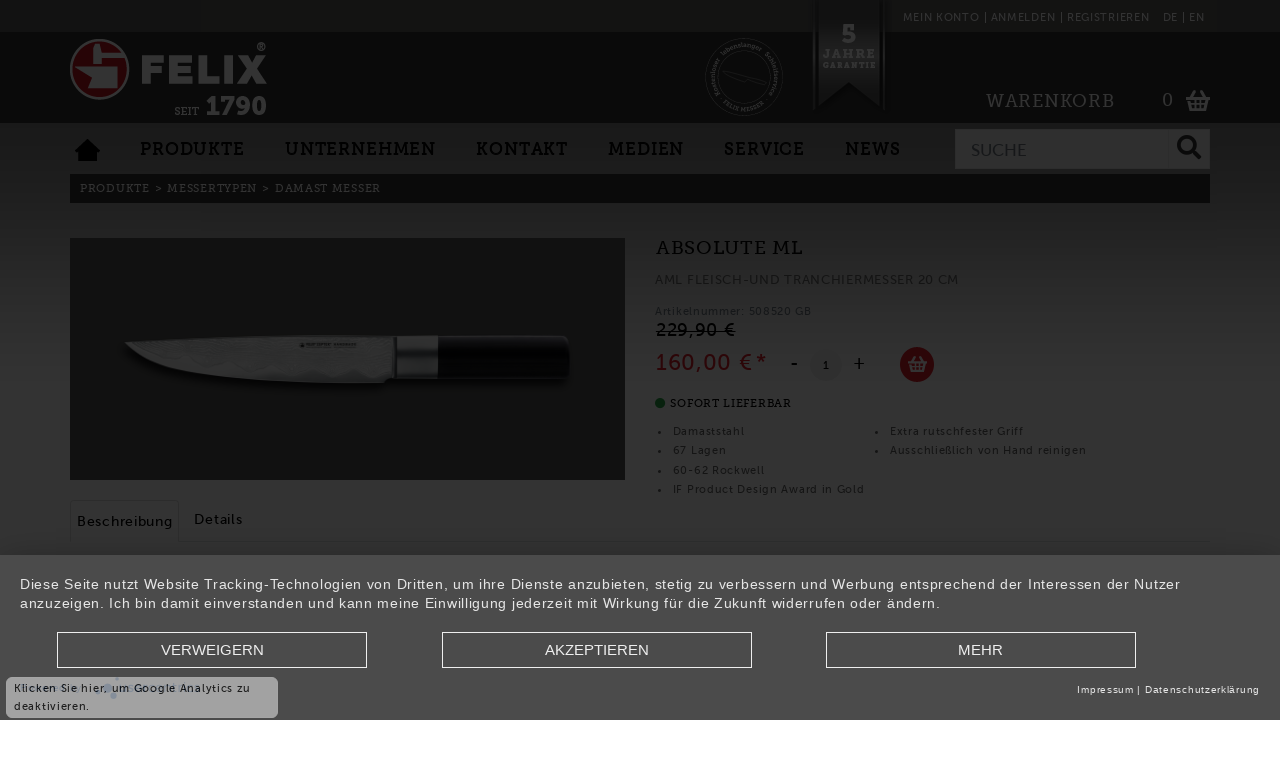

--- FILE ---
content_type: text/html; charset=UTF-8
request_url: https://www.felix-solingen.de/Produkte/MESSERTYPEN/DAMAST-MESSER/AML-FLEISCH-und-Tranchiermesser-20-cm.html
body_size: 20090
content:
<!DOCTYPE html>
<html lang="de" >
<head>
<link rel="preconnect" href="//privacy-proxy.usercentrics.eu">
<link rel="preload" href="//privacy-proxy.usercentrics.eu/latest/uc-block.bundle.js" as="script">
<script type="application/javascript" src="https://app.usercentrics.eu/latest/main.js" id="SMa1pzPg" async></script>
<script type="application/javascript" src="https://privacy-proxy.usercentrics.eu/latest/uc-block.bundle.js"></script>
<meta http-equiv="X-UA-Compatible" content="IE=edge"><meta name="viewport" id="Viewport" content="width=device-width, initial-scale=1"><meta http-equiv="Content-Type" content="text/html; charset=UTF-8"><title>AML FLEISCH-und Tranchiermesser 20 cm | felix-solingen.de</title><meta name="description" content="AML FLEISCH-und Tranchiermesser 20 cm - Fleisch, Fisch und Geflügel schneiden Sie mit dem Fleisch- und Tranchiermesser der Serie ABSOLUTE ML genau so exakt wie Obst und Gemüse.Durch die lange, schmal"><meta name="keywords" content="aml, fleisch-und, tranchiermesser, 20, cm, produkte, messertypen, damast, messer, den, sonntagsbraten"><meta property="og:site_name" content="https://www.felix-solingen.de/"><meta property="og:title" content="AML FLEISCH-und Tranchiermesser 20 cm | felix-solingen.de"><meta property="og:description" content="AML FLEISCH-und Tranchiermesser 20 cm - Fleisch, Fisch und Geflügel schneiden Sie mit dem Fleisch- und Tranchiermesser der Serie ABSOLUTE ML genau so exakt wie Obst und Gemüse.Durch die lange, schmal"><meta property="og:type" content="product"><meta property="og:image" content="https://www.felix-solingen.de/out/pictures/generated/product/1/570_251_100/508520gb_1_p1.png"><meta property="og:url" content="https://www.felix-solingen.de/Produkte/MESSERSERIEN/ABSOLUTE-ML/AML-FLEISCH-und-Tranchiermesser-20-cm.html"><link rel="canonical" href="https://www.felix-solingen.de/Produkte/MESSERSERIEN/ABSOLUTE-ML/AML-FLEISCH-und-Tranchiermesser-20-cm.html"><link rel="alternate" hreflang="x-default" href="https://www.felix-solingen.de/Produkte/MESSERTYPEN/DAMAST-MESSER/AML-FLEISCH-und-Tranchiermesser-20-cm.html?listtype=search"/><link rel="alternate" hreflang="de" href="https://www.felix-solingen.de/Produkte/MESSERTYPEN/DAMAST-MESSER/AML-FLEISCH-und-Tranchiermesser-20-cm.html?listtype=search"/><link rel="alternate" hreflang="en" href="https://www.felix-solingen.de/en/Products/KNIFE-TYPE/DAMAST-KNIFE/ABSOLUTE-ML-Carving-Knife-8.html"/><!-- iOS Homescreen Icon (version < 4.2)--><link rel="apple-touch-icon-precomposed" media="screen and (resolution: 163dpi)" href="https://www.felix-solingen.de/out/felix2021a/img/favicons/favicon_512x512.png" /><!-- iOS Homescreen Icon --><link rel="apple-touch-icon-precomposed" href="https://www.felix-solingen.de/out/felix2021a/img/favicons/favicon_512x512.png" /><!-- iPad Homescreen Icon (version < 4.2) --><link rel="apple-touch-icon-precomposed" media="screen and (resolution: 132dpi)" href="https://www.felix-solingen.de/out/felix2021a/img/favicons/favicon_512x512.png" /><!-- iPad Homescreen Icon --><link rel="apple-touch-icon-precomposed" sizes="72x72" href="https://www.felix-solingen.de/out/felix2021a/img/favicons/favicon_512x512.png" /><!-- iPhone 4 Homescreen Icon (version < 4.2) --><link rel="apple-touch-icon-precomposed" media="screen and (resolution: 326dpi)" href="https://www.felix-solingen.de/out/felix2021a/img/favicons/favicon_512x512.png" /><!-- iPhone 4 Homescreen Icon --><link rel="apple-touch-icon-precomposed" sizes="114x114" href="https://www.felix-solingen.de/out/felix2021a/img/favicons/favicon_512x512.png" /><!-- new iPad Homescreen Icon and iOS Version > 4.2 --><link rel="apple-touch-icon-precomposed" sizes="144x144" href="https://www.felix-solingen.de/out/felix2021a/img/favicons/favicon_512x512.png" /><!-- Windows 8 --><meta name="msapplication-TileColor" content="#333333"> <!-- Kachel-Farbe --><meta name="theme-color" content="#333333"/><meta name="msapplication-TileImage" content="https://www.felix-solingen.de/out/felix2021a/img/favicons/favicon_512x512.png"><!-- Fluid --><link rel="fluid-icon" href="https://www.felix-solingen.de/out/felix2021a/img/favicons/favicon_512x512.png" title="AML FLEISCH-und Tranchiermesser 20 cm | felix-solingen.de" /><!-- Shortcut Icons --><link rel="shortcut icon" href="https://www.felix-solingen.de/out/felix2021a/img/favicons/favicon.ico?rand=1" type="image/x-icon" /><link rel="icon" href="https://www.felix-solingen.de/out/felix2021a/img/favicons/favicon_16x16.png" sizes="16x16" /><link rel="icon" href="https://www.felix-solingen.de/out/felix2021a/img/favicons/favicon_32x32.png" sizes="32x32" /><link rel="icon" href="https://www.felix-solingen.de/out/felix2021a/img/favicons/favicon_48x48.png" sizes="48x48" /><link rel="icon" href="https://www.felix-solingen.de/out/felix2021a/img/favicons/favicon_64x64.png" sizes="64x64" /><link rel="icon" href="https://www.felix-solingen.de/out/felix2021a/img/favicons/favicon_128x128.png" sizes="128x128" /><script type="text/javascript">
(function(i,s,o,g,r,a,m){i['GoogleAnalyticsObject']=r;i[r]=i[r]||function(){ (i[r].q=i[r].q||[]).push(arguments)},i[r].l=1*new Date();a=s.createElement(o), m=s.getElementsByTagName(o)[0];a.async=1;a.src=g;m.parentNode.insertBefore(a,m) })(window,document,'script','//www.google-analytics.com/analytics.js','ga'); 
ga('create', 'UA-98408159-1', 'felix-solingen.de'); 
ga('set', 'anonymizeIp', true); 
ga('require', 'displayfeatures'); 
ga('require', 'ec'); 
ga('set', 'currencyCode', 'EUR');
ga('set','Category', 'DAMAST MESSER' ); 
ga('ec:addImpression', { 'id': '508520 GB', 'name': '508520 GB', 'price': '160', 'brand': '', 'category': 'ABSOLUTE ML', 'variant': '', 'position': 0 }); 
var dgGoogleProducts = [ 
{ 'anid': '176007 GB', 'id': '176007 GB', 'name': '176007 GB', 'price': '116', 'brand': '', 'category': 'RESOLUTE', 'variant': '' , 'position': 0 , 'list': 'similar list' } ];
for(var i = 0; i < dgGoogleProducts.length; i++) { 
  var dgGoogleProduct = dgGoogleProducts[i]; 
  ga('ec:addImpression', { 'id': dgGoogleProduct.id, 'name': dgGoogleProduct.id, 'category': dgGoogleProduct.category, 'brand': dgGoogleProduct.brand, 'variant': dgGoogleProduct.variant, 'position': dgGoogleProduct.position, 'list': dgGoogleProduct.list }); 
} 
ga('send', 'pageview', '508520 GB' ); 
</script> 
<script type="text/javascript">
var gaProperty = 'UA-98408159-1';
var disableStr = 'ga-disable-' + gaProperty;
if (document.cookie.indexOf(disableStr + '=true') > -1) { window[disableStr] = true; };
function gaOptout() { 
document.cookie = disableStr + '=true; expires=Thu, 31 Dec 2099 23:59:59 UTC; path=/';
window[disableStr] = true;
};
</script> 
<style type="text/css">.gaOptout { bottom: 2px; cursor: pointer; display: inline-block; overflow: hidden; position: fixed; left: 0px; z-index: 2147483644; font-size:11px; padding: 2px 20px 2px 17px; background: none repeat scroll 0 0 #fff; opacity: 0.6; border: 1px solid #d3d3d3; border-radius: 3px; }.gaOptout a { display:block; line-height:18px; }</style>
<link rel="stylesheet" type="text/css" href="https://www.felix-solingen.de/out/felix2021a/src/css/styles.min.css?1738671005" />
<link rel="stylesheet" type="text/css" href="https://www.felix-solingen.de/out/felix2021a/src/css/fonts.css?1631108035" />
<link rel="stylesheet" type="text/css" href="https://www.felix-solingen.de/out/felix2021a/src/css/felix.min.css?1766043799" />
<link rel="stylesheet" type="text/css" href="https://www.felix-solingen.de/modules/digidesk/dd_trustedshops_features/out/src/css/frontend.min.css" />
<style>
body {
background:#FFFFFF;
}
</style>
<style>
.gaOptout{width: 100%;max-width: 17rem;border-radius: 6px;left: 6px;padding: 1px 10px 2px 7px;opacity: 0.6;background: #ddd;border: 1px solid #e2e2e2; color: #000;}
.vat-info{bottom: 3rem;border-radius: 6px;width: 100%;max-width: 17rem;}
</style>
<script type="text/plain" data-usercentrics="Microsoft Advertising"> (function(w,d,t,r,u) { var f,n,i; w[u]=w[u]||[],f=function() { var o={ti:"134621122"}; o.q=w[u],w[u]=new UET(o),w[u].push("pageLoad") }, n=d.createElement(t),n.src=r,n.async=1,n.onload=n.onreadystatechange=function() { var s=this.readyState; s&&s!=="loaded"&&s!=="complete"||(f(),n.onload=n.onreadystatechange=null) }, i=d.getElementsByTagName(t)[0],i.parentNode.insertBefore(n,i) }) (window,document,"script","//bat.bing.com/bat.js","uetq"); </script>
<!-- Meta Pixel Code -->
<script type="text/plain" data-usercentrics="Meta Pixel">
            !function(f,b,e,v,n,t,s)
            {if(f.fbq)return;n=f.fbq=function(){n.callMethod?
            n.callMethod.apply(n,arguments):n.queue.push(arguments)};
            if(!f._fbq)f._fbq=n;n.push=n;n.loaded=!0;n.version='2.0';
            n.queue=[];t=b.createElement(e);t.async=!0;
            t.src=v;s=b.getElementsByTagName(e)[0];
            s.parentNode.insertBefore(t,s)}(window, document,'script',
            'https://connect.facebook.net/en_US/fbevents.js');
        fbq('init', '791840049761285');
        fbq('track', 'PageView');
        </script>
<!-- End Meta Pixel Code -->
</head>
  <!-- OXID eShop Community Edition, Version 6, Shopping Cart System (c) OXID eSales AG 2003 - 2026 - https://www.oxid-esales.com -->
<!-- Google tag (gtag.js) -->
<script type="text/plain" data-usercentrics="Google Analytics" async src="https://www.googletagmanager.com/gtag/js?id=G-098LX39FW4"></script>
<script type="text/plain" data-usercentrics="Google Analytics"> window.dataLayer = window.dataLayer || []; function gtag(){dataLayer.push(arguments);} gtag('js', new Date()); gtag('config', 'G-098LX39FW4'); </script>
<body class="cl-details">
<div class="mainWrapper">
<style>
klarna-placement{
display: block!important;
}
</style>
<!--div class="container"-->
<header id="header" class="header">
<div class="header-box-top">
<div class="container">
<div class="row">
<div class="col-12 order-lg-3 menus-col header-menu">
<div class="btn-group languages-menu">
<ul id="languages" class="language sub">
<li><a class="flag de selected" title="Deutsch" href="https://www.felix-solingen.de/Produkte/MESSERTYPEN/DAMAST-MESSER/AML-FLEISCH-und-Tranchiermesser-20-cm.html?listtype=search" hreflang="de">de</a></li>
<li><a class="flag en " title="English" href="https://www.felix-solingen.de/en/Products/KNIFE-TYPE/DAMAST-KNIFE/ABSOLUTE-ML-Carving-Knife-8.html" hreflang="en">en</a></li>
</ul>
</div>
<div class="btn-group header-menu-account showLogin">
<span data-toggle="modal" data-target="#accountModal">Anmelden<span class="trenner">&#160;</span>Registrieren</span>
</div>
<input type='hidden' id='bIsError' value='0'>
<div class="btn-group service-menu showLogin">
<a href="https://www.felix-solingen.de/index.php?cl=account">Mein Konto</a>
</div>
</div>
</div>
</div>
</div>
<div class="header-box">
<div class="container">
<div class="row">
<div class="col-12 col-md-6 order-lg-0 logo-col">
<div class="siteLogo">
<a id="logo" href="https://www.felix-solingen.de/" title="" class="logo-link">
<img src="https://www.felix-solingen.de/out/felix2021a/img/logo_de.png" alt="">
</a>
</div>
<div class="garantieIcon">
<a href="https://www.felix-solingen.de/5-Jahre-Garantie/"><img src="https://www.felix-solingen.de/out/felix2021a/img/5_jahre_garantie_de.png" alt="5 Jahre Garantie" /></a>
</div>
<style>
.customLogo{
position: absolute;
height: 5rem;
overflow: hidden;
/* right: -12.75rem; */
left: 39rem;
width: 10rem;
z-index: 9;
top: -0.125rem;
}
.customLogo *{
padding: 0;
margin: 0;
height: 100%;
width: 100%;
text-align: center;
}
.customLogo img{
width: auto;
}
.customLogo br{
display: none;
}
@media (max-width: 480px) {
.customLogo{
width: 90px;
z-index: 10;
left: 14.5rem;
height: 70px;
top: -0.25rem;
}
.garantieIcon{
left: 170px;
}
}
@media (min-width: 481px) and (max-width: 767px) {
.customLogo{
width: 90px;
z-index: 10;
left: 16.5rem;
height: 70px;
top: -0.25rem;
}
.garantieIcon{
left: 200px;
}
}
@media (min-width: 767px) and (max-width: 991px) {
.customLogo{
left: 13.5rem;
}
.garantieIcon{
left: 340px;
}
}
@media (min-width: 992px) and (max-width: 1200px) {
.customLogo{
left: 26rem;
}
.garantieIcon{
left: 540px;
}
}
</style>
<div class="customLogo d-block">
<p><img style="max-width: 100%;" src="//www.felix-solingen.de/out/pictures/ddmedia/Logo_Schleifservice.svg" data-filename="Logo_Schleifservice.svg" data-filepath="//www.felix-solingen.de/out/pictures/ddmedia/Logo_Schleifservice.svg" data-source="media" class="dd-wysiwyg-media-image"><br></p>
</div>
</div>
<div class="col-12 col-md-6 order-lg-3 menus-col header-basket-wrapper">
<div class="paymentHeaderBox" style="display: flex; align-items: baseline;">
&#160;
<!-- Begin eTrusted widget tag -->
<div id="etrusted-widget-spacer"></div>
<div id="etrusted-widget-wrapper">
<etrusted-widget data-etrusted-widget-id="wdg-f96c99f0-7e9f-4226-a6e6-6d74e3fdad92"></etrusted-widget>
</div>
<!-- End eTrusted widget tag -->
</div>
<div class="menu-dropdowns">
<div class="btn-group minibasket-menu">
<a id="minibasket_header_button" href="#modal_minibasket_header" type="button" aria-label="Minibasket" data-toggle="modal" data-href="https://www.felix-solingen.de/index.php?cl=basket">
<span class="minibasketButtonText">
<span>Warenkorb</span>
<span class="minibasketButtonAmount">0</span>
</span>
<img src="https://www.felix-solingen.de/out/felix2021a/img/cart_img.png" id="minibasketIcon" class="minibasketButtonIcon" alt="Basket">
</a>
<div class="modal fade" id="modal_minibasket_header">
<div class="modal-dialog">
<div class="modal-content">
<div class="modal-header">
<div class="modal-title-wrapper">
<span class="modal-header-info">Warenkorb</span>
<h4 class="modal-title" id="basketModalLabel">0 Artikel im Warenkorb</h4>
</div>
<button type="button" class="close" data-dismiss="modal">
<span aria-hidden="true">&times;</span>
<span class="sr-only">Schließen</span>
</button>
</div>
<div class="alert alert-info">Der Warenkorb ist leer.</div>
</div>
</div>
</div>
</div>
</div>
<div class="navbar-inner-header">
<button type="button" class="btn btn-navmenu collapsed" style="float:left;" data-toggle="coll apse" data-target=".nav-col lapse">
<span class="icon-bar"></span>
<span class="icon-bar"></span>
<span class="icon-bar"></span>
</button>
</div>
</div>
</div>
</div>
</div>
<div class="header-box-bottom collapsed">
<div class="container">
<div class="row">
<div class="col-12 header-box-search-mobile">
<form class="form search" id="searchForm" role="form" action="https://www.felix-solingen.de/index.php?" method="get" name="search">
<input type="hidden" name="lang" value="0" />
<input type="hidden" name="cl" value="search">
<div class="input-group">
<input class="form-control" type="text" id="searchParam" name="searchparam" value="" placeholder="Suche">
<div class="input-group-append">
<button class="btn btn-primary" type="button" id="searchSubmit" title="Suchen"><i class="fas fa-search"></i></button>
</div>
</div>
</form>
</div>
<div class="col-12 header-box-top-mobile">
<div class="container">
<div class="row">
<div class="col-12 order-lg-3 order-sm-0 menus-col header-menu">
<div class="btn-group languages-menu">
<ul id="languages" class="language sub">
<li><a class="flag de selected" title="Deutsch" href="https://www.felix-solingen.de/Produkte/MESSERTYPEN/DAMAST-MESSER/AML-FLEISCH-und-Tranchiermesser-20-cm.html?listtype=search" hreflang="de">de</a></li>
<li><a class="flag en " title="English" href="https://www.felix-solingen.de/en/Products/KNIFE-TYPE/DAMAST-KNIFE/ABSOLUTE-ML-Carving-Knife-8.html" hreflang="en">en</a></li>
</ul>
</div>
<div class="btn-group service-menu showLogin">
<a href="https://www.felix-solingen.de/index.php?cl=account">Mein Konto</a>
</div>
<div class="btn-group header-menu-account showLogin">
<span data-toggle="modal" data-target="#accountModal">Anmelden<span class="trenner">&#160;</span>Registrieren</span>
</div>
</div>
</div>
</div>
</div>
<div class="col-12 order-lg-2 order-sm-1">
<nav id="mainnav0" class="mgm navbar XXXnavbar-expand-lg XXXnavbar-light" role="navigation">
<ul class="nav">
<li class="current active mobile"><a href="https://www.felix-solingen.de/" ><img src="https://www.felix-solingen.de/out/felix2021a/img/home_icon.png" style="padding:0px;"></a></li>
<li class="submenu">
<a id="moreSubCat_1" href="https://www.felix-solingen.de/Produkte/">
Produkte                                </a>
<div class="megamenu">
<ul>
<li>
<h4>
<a href="https://www.felix-solingen.de/Produkte/MESSERTYPEN/">
MESSERTYPEN                                                </a>
</h4>
</li>
<li>
<a href="https://www.felix-solingen.de/Produkte/MESSERTYPEN/KOCHMESSER/">
KOCHMESSER (18)                                                                                                                                            <img style="max-width: 35px;"   title="Vielseitiger Allrounder.Sie lieben das Kochen und wünschen sich ein zuverlässiges Messer für verschiedenste Zutaten? Ob Fleisch, Gemüse oder Fisch – das Kochmesser gehört zu den wichtigsten Basics in jeder Küche. Mit diesem praktischen Allzweckmesser bereiten Sie alles im Handumdrehen vor. Die speziellen Eigenschaften von Klinge und Griff machen das Kochmesser dabei besonders unkompliziert in der Anwendung."  src="https://www.felix-solingen.de/out/pictures/generated/category/icon/273_252_100/wk030_1.png" alt="KOCHMESSER">
</a>
</li>
<li>
<a href="https://www.felix-solingen.de/Produkte/MESSERTYPEN/DAMAST-MESSER/">
DAMAST MESSER (6)                                                                                                                                            <img style="max-width: 35px;"   title="Damastmesser – für anspruchsvolle Küchenprofis.Traditionell geschmiedet und extrem langlebig – mit einem Damastmesser entscheiden Sie sich für ein optisch sehr exklusives und technisch anspruchsvoll hergestelltes Modell, auf das Sie in der Küche fortan nicht mehr verzichten wollen. Die hochwertigen Klingen sind für verschiedene Messervarianten geeignet."  src="https://www.felix-solingen.de/out/pictures/generated/category/icon/273_252_100/wk032_1.png" alt="DAMAST MESSER">
</a>
</li>
<li>
<a href="https://www.felix-solingen.de/Produkte/MESSERTYPEN/SANTOKUMESSER/">
SANTOKUMESSER (7)                                                                                                                                            <img style="max-width: 35px;"   title="Japanisches Kochmesser mit einzigartiger Schärfe.Schärfe ohne Kompromisse – das Santokumesser ist ein japanisches Allzweckmesser und aufgrund seiner besonderen Klingenform ideal zum Schneiden von Gemüse, Fisch und Fleisch geeignet. Entscheiden Sie sich für diese Messervariante, wenn Sie sich ein scharfes, vielseitig einsetzbares Allzweckmesser wünschen."  src="https://www.felix-solingen.de/out/pictures/generated/category/icon/273_252_100/wk033_1.png" alt="SANTOKUMESSER">
</a>
</li>
<li>
<a href="https://www.felix-solingen.de/Produkte/MESSERTYPEN/FLEISCHMESSER/">
FLEISCHMESSER (9)                                                                                                                                            <img style="max-width: 35px;"   title="Fleischmesser – ideal zum Portionieren.Sie lieben Schinken und Wurstdelikatessen am liebsten ganz fein geschnitten? Mit dem Fleischmesser portionieren Sie verschiedene Wurstwaren, aber auch zarte Fleischstücke nach Ihren Vorstellungen. Ein Fleischmesser ist eine perfekte Ergänzung für anspruchsvolle Köche."  src="https://www.felix-solingen.de/out/pictures/generated/category/icon/273_252_100/wk034_1.png" alt="FLEISCHMESSER">
</a>
</li>
<li>
<a href="https://www.felix-solingen.de/Produkte/MESSERTYPEN/MESSERSET/">
MESSERSET (9)                                                                                                                                            <img style="max-width: 35px;"   title="Messer Sets – für die vielseitige Küche.Ob zum Schneiden, Hacken, Filetieren oder Schälen – mehrteilige Messer Sets bieten Ihnen verschiedene Messertypen für ganz diverse Küchenarbeiten. Entscheiden Sie sich für ein vielseitiges Messer Set, wenn Sie Ihre Küche mit professionellen Werkzeugen ausstatten wollen. Messer Sets gibt es bei Felix Solingen in ganz unterschiedlicher Zusammenstellung."  src="https://www.felix-solingen.de/out/pictures/generated/category/icon/273_252_100/wk035_1.png" alt="MESSERSET">
</a>
</li>
<li>
<a href="https://www.felix-solingen.de/Produkte/MESSERTYPEN/BROTMESSER/">
BROTMESSER (9)                                                                                                                                            <img style="max-width: 35px;"   title="Schneiden Sie Ihr Brot und andere Lebensmittel mit knuspriger Kruste ab sofort nur noch mit einem hochwertigen Brotmesser. Der einzigartige Wellenschliff und die hohe Qualität der Brotmesser aus dem Sortiment des Traditionsherstellers Felix Solingen garantieren Ihnen ein zuverlässiges und langlebiges Produkt, das bei guter Pflege sehr lange Freude bereiten kann."  src="https://www.felix-solingen.de/out/pictures/generated/category/icon/273_252_100/wk036_1.png" alt="BROTMESSER">
</a>
</li>
<li>
<a href="https://www.felix-solingen.de/Produkte/MESSERTYPEN/STEAKMESSER/">
STEAKMESSER (12)                                                                                                                                            <img style="max-width: 35px;"   title="Ein Muss für echte Fleischfans. Wie wäre es mal wieder mit einem saftigen Steak beim BBQ mit Freunden? Das Steakmesser ist mit seiner sehr schlanken Klinge in gezahnter oder glatter Ausführung ideal zum Schneiden von festem Fleisch."  src="https://www.felix-solingen.de/out/pictures/generated/category/icon/273_252_100/wk037_1.png" alt="STEAKMESSER">
</a>
</li>
<li>
<a href="https://www.felix-solingen.de/Produkte/MESSERTYPEN/GEMUeSEMESSER/">
GEMÜSEMESSER (25)                                                                                                                                            <img style="max-width: 35px;"   title="Gesunde Zutaten perfekt in Form. Sie lieben Gemüse in allen Varianten? Dann gehört ein hochwertiges Gemüsemesser zu den absoluten Basics für Ihre Küche. Damit schneiden Sie weiche und harte Gemüsesorten, aber auch Obst in Stücke. Das Messer hat eine ganz besondere Form, dank der es speziell zum Schneiden und Schälen von Gemüse geeignet ist."  src="https://www.felix-solingen.de/out/pictures/generated/category/icon/273_252_100/wk038_1.png" alt="GEMÜSEMESSER">
</a>
</li>
<li>
<a href="https://www.felix-solingen.de/Produkte/MESSERTYPEN/FRUeHSTUeCKSMESSER/">
FRÜHSTÜCKSMESSER (10)                                                                                                                                            <img style="max-width: 35px;"   title="Frühstücksmesser – zuverlässiger Begleiter.Ob Brot, Brötchen, Kuchen, Gurken oder Tomaten – mit dem Frühstücksmesser schneiden Sie alles, was Sie beim Frühstück, Brunch oder Abendbrot genießen möchten. Dank der breiten Klingenform schmieren Sie damit Butter, Marmelade sowie Käse und Wurst auf verschiedenste Backwaren. Das Frühstücksmesser wird häufig auch als Brunchmesser, Vespermesser oder Brötchenmesser bezeichnet."  src="https://www.felix-solingen.de/out/pictures/generated/category/icon/273_252_100/wk039_1.png" alt="FRÜHSTÜCKSMESSER">
</a>
</li>
<li>
<a href="https://www.felix-solingen.de/Produkte/MESSERTYPEN/FILETIERMESSER/">
FILETIERMESSER (3)                                                                                                                                            <img style="max-width: 35px;"   title="Für das Beste von Fisch und Fleisch. Sie bevorzugen Fisch ohne Gräten und Fleisch am liebsten ohne Haut und Sehnen? Mit dem extrascharfen Filetiermesser, auch Filiermesser genannt, schneiden Sie sich das beste Stück ganz leicht zurecht. Dieses Messer ist für Sie ideal, wenn Sie gerne das Beste aus Fisch und Fleisch zubereiten möchten."  src="https://www.felix-solingen.de/out/pictures/generated/category/icon/273_252_100/wk040_1.png" alt="FILETIERMESSER">
</a>
</li>
<li>
<a href="https://www.felix-solingen.de/Produkte/MESSERTYPEN/HACK-MESSER/">
HACK MESSER (2)                                                                                                                                            <img style="max-width: 35px;"   title="Hacker – kraftvoll durch Fleisch und Knochen. Damit geht es Fleisch und Knochen an den Kragen. Der Hacker ist genau das richtige Messer, wenn Sie Fleisch am Stück verarbeiten und samt Knochen mühelos zerteilen wollen. Dank der typischen Form und dem hohen Eigengewicht ist das Hackmesser ideal für den kraftvollen Einsatz – sogar Profiköche schwören auf diesen äußerst effektiven Küchenhelfer."  src="https://www.felix-solingen.de/out/pictures/generated/category/icon/273_252_100/wk041_1.png" alt="HACK MESSER">
</a>
</li>
<li>
<a href="https://www.felix-solingen.de/Produkte/MESSERTYPEN/ZUBEREITUNGSMESSER/">
ZUBEREITUNGSMESSER (7)                                                                                                                                            <img style="max-width: 35px;"   title="Vielseitig und universell einsetzbar.Sie wünschen sich ein Messer für alles? Dann ist das klassische Zubereitungsmesser, auch Allzweckmesser genannt, die richtige Wahl. Mit diesem praktischen Allroundmesser bereiten Sie vielfältigste Zutaten zur Weiterverarbeitung vor. Die kompakte Form und nicht allzu lange Klinge machen das Zubereitungsmesser extra handlich und ideal für den alltäglichen Einsatz in der Küche."  src="https://www.felix-solingen.de/out/pictures/generated/category/icon/273_252_100/wk042_1.png" alt="ZUBEREITUNGSMESSER">
</a>
</li>
<li>
<a href="https://www.felix-solingen.de/Produkte/MESSERTYPEN/ANGEBOTE/">
ANGEBOTE (24)                                                                                                                                            <img style="max-width: 35px;"   title="Nur für kurze Zeit und nur solange der Vorrat reicht
Auslaufartikel + Saisonartikel zu top Preisen.
Hier finden Sie die qualitativ hochwertigen Artikel von Felix 1790 Solingen GmbH zu außerordentlich günstigen Preisen.
Es handelt sich hierbei um Produkte, die wir aus dem Sortiment nehmen, oder um kurzfristige saisonale Angebote 
– selbstverständlich in bewährter Felix Qualität."  src="https://www.felix-solingen.de/out/pictures/generated/category/icon/273_252_100/wk025_1.png" alt="ANGEBOTE">
</a>
</li>
</ul>
<ul>
<li>
<h4>
<a href="https://www.felix-solingen.de/Produkte/MESSERSERIEN/">
MESSERSERIEN                                                </a>
</h4>
</li>
<li>
<a href="https://www.felix-solingen.de/Produkte/MESSERSERIEN/SIZE-S-BOCOTE/">
SIZE S BOCOTE (12)                                                                                                                                            <img style="max-width: 35px;"   title="<p>Der Griff der neuen FELIX Messerserie &bdquo;Size S Bocote&ldquo; hat einen unverwechselbaren Charakter. Wie der Name es schon vermuten l&auml;sst, ist der Griff aus Bocote-Holz, einem au&szlig;ergew&ouml;hnlichen Material. Dieses edle Holz stammt aus den W&auml;ldern Mittel- und S&uuml;damerikas und ist bekannt f&uuml;r seine beeindruckende, kontrastreiche Maserung, die an ein Zebra-Muster erinnert.</p><p>Die Klingen sind ebenso wie die der Serie Size S Olive traditionell im Gesenk geschmiedet. Durch das anschlie&szlig;ende Vacuum- und Eish&auml;rten erhalten die Messer eine au&szlig;ergew&ouml;hnlich dichte Mikrostruktur, die eine &uuml;berragende Schnitthaltigkeit und Flexibilit&auml;t garantiert. Der Klingenstahl besteht aus hochlegiertem X50 CrMoV15, der durch seine Korrosionsbest&auml;ndigkeit, H&auml;rte und Langlebigkeit &uuml;berzeugt.</p><p>Bringen Sie Qualit&auml;t und Eleganz in Ihre K&uuml;che. Die Messer der Size S Bocote Serie sind mehr als nur ein Werkzeug &ndash; sie sind ein St&uuml;ck echte Handwerkskunst, die Sie und Ihre K&uuml;che bereichern werden.</p>"  src="https://www.felix-solingen.de/out/pictures/generated/category/icon/273_252_100/wk044_1.png" alt="SIZE S BOCOTE">
</a>
</li>
<li>
<a href="https://www.felix-solingen.de/Produkte/MESSERSERIEN/FIRST-CLASS-WOOD/">
FIRST CLASS WOOD (18)                                                                                                                                            <img style="max-width: 35px;"   title="<p>FIRST CLASS WOOD ist eine klassische Sch&ouml;nheit mit mediterran anmutendem Charakter. In Fertigung und Qualit&auml;t wie das FIRST CLASS besticht FIRST CLASS WOOD durch die besondere Ausstrahlung des Griffs aus Olivenholz. Es wird ausschliesslich Olivenholz aus Andalusien verwandt. Dort wird das Holz von bis zu 1000-j&auml;hrigen B&auml;umen in limitierter Abholzung und Aufforstung unter staatlicher Aufsicht gewonnen. Die Struktur von Olivenholz ist dicht und fest, ebenm&auml;ssig und fein. Olivenholz &uuml;berzeugt durch antiseptische Inhaltsstoffe und eine lange Lebensdauer. Mit ein wenig Pflege beh&auml;lt das Holz seine klare Struktur, intensive Farbe und Ausdruckskraft.</p>"  src="https://www.felix-solingen.de/out/pictures/generated/category/icon/273_252_100/WK008_13.png" alt="FIRST CLASS WOOD">
</a>
</li>
<li>
<a href="https://www.felix-solingen.de/Produkte/MESSERSERIEN/FIRST-CLASS/">
FIRST CLASS (22)                                                                                                                                            <img style="max-width: 35px;"   title="<p>Der FIRST CLASS sehen Sie ihre einzigartige Qualit&auml;t an. Aus X50 CrMoV15 Klingenstahl an einem St&uuml;ck im Gesenk geschmiedet, vacuum- und eis- geh&auml;rtet erreicht das Material ein feines, dichtes und homogenes Gef&uuml;ge. Das garantiert eine Klinge, die sich durch anhaltende Schnitthaltigkeit und Korrosionsbest&auml;ndigkeit auszeichnet. Der doppelte Kropf&nbsp;- am unteren und oberen Ende des Griffs&nbsp;- verleiht der FIRST CLASS perfekte Balance. Der ergonomisch geformte Griff liegt kompakt und sicher in der Hand. FIRST CLASS ist ein zuverl&auml;ssiges und unkompliziertes Messer, das in schlichter Eleganz und zeitloser Sch&ouml;nheit seine einzigartige Qualit&auml;t t&auml;glich beweist.</p>"  src="https://www.felix-solingen.de/out/pictures/generated/category/icon/273_252_100/WK007_13.png" alt="FIRST CLASS">
</a>
</li>
<li>
<a href="https://www.felix-solingen.de/Produkte/MESSERSERIEN/RESOLUTE/">
RESOLUTE (6)                                                                                                                                            <img style="max-width: 35px;"   title="Was schneidet besser als Klingenstahl? Rasierklingenstahl. RESOLUTE ist das erste Messer weltweit mit einer Klinge aus X65 CR 13 Rasierklingenstahl. Mit 59-60 Rockwell erreicht RESOLUTE eine Schnitthaltigkeit, die einzig- artig ist. Der Griff ist dezent und ergonomisch geformt und liegt sicher in der Hand. Durch die ausgezeichnete Balance überträgt sich die Kraft beim Schneiden wie von selbst auf das Schneidgut. Wer bei der Zubereitung von Speisen Wert legt auf absolut funktionales Schneid- werkzeug und gleichzeitig Ästhetisch anmutendes, zurückhaltendes Design, findet mit RESOLUTE das Messer für's Leben."  src="https://www.felix-solingen.de/out/pictures/generated/category/icon/273_252_100/WK006_13.png" alt="RESOLUTE">
</a>
</li>
<li>
<a href="https://www.felix-solingen.de/Produkte/MESSERSERIEN/MIU/">
MIU (11)                                                                                                                                            <img style="max-width: 35px;"   title="MIU steht für Jung, Modern, Wunderschön, Super Scharf und natürlich für das Besondere. Diese außergewöhnlichen Messer werden wie alle FELIX Messer von Hand und mit viel Liebe zum Detail gefertigt. Die Klinge aus traditionellem Solinger Klingenstahl X50 CrMoV15 garantiert eine perfekte und vor allem langanhaltende Schärfe. Der moderne Griff aus wunderschönem Walnussholz liegt angenehm in der Hand und ermöglicht ermüdungsfreies schneiden. Die einzelne Messingniete in der Mitte des Griffes ist ein Gefährte aus vergangenen Zeiten und rundet die Besonderheit von MIU ab. Moderne trifft Tradition.Das BBQ-Messer der MIU ist ein besonderer Blickfang. „Des Grillers neuer Liebling“ dient nicht nur zum Aufschneiden des perfekten Steaks, es gleitet auch hervorragend durch das Grillgemüse und hackt Kräuter wie von selbst. Kurz gesagt- der perfekte Allrounder. MIU - das Messer für´s Leben…das Messer für Jeden."  src="https://www.felix-solingen.de/out/pictures/generated/category/icon/273_252_100/wk029_1.png" alt="MIU">
</a>
</li>
<li>
<a href="https://www.felix-solingen.de/Produkte/MESSERSERIEN/SIZE-S-OLIVE/">
SIZE S OLIVE (13)                                                                                                                                            <img style="max-width: 35px;"   title="Wer gern kocht, braucht dazu funktionales Werkzeug. Das gilt sowohl für Frauen als auch für Männer und beginnt beim Messer. Der ergonomisch geformte Griff der Serie SIZE S – erhältlich in Räuchereiche (Smoked Oak)  und in Olivenholz – schmiegt sich perfekt in die Handfläche und führt die Hand beim Schneiden. Die Klinge aus X50 CrMoV15 Klingenstahl ist an einem Stück im Gesenk geschmiedet. Sie ist vacuum- und eisgehärtet und hat so ein feines, dichtes und homogenes Gefüge, was anhaltende Schnitthaltigkeit und Korrosionsbeständigkeit garantiert. SIZE S verleiht der Zubereitung von Speisen Leichtigkeit und anhaltende Freude beim Umgang mit funktionalem und außergewöhnlich schönem Werkzeug."  src="https://www.felix-solingen.de/out/pictures/generated/category/icon/273_252_100/wk022_1.png" alt="SIZE S OLIVE">
</a>
</li>
<li>
<a href="https://www.felix-solingen.de/Produkte/MESSERSERIEN/SIZE-S-SMOKED-OAK/">
SIZE S SMOKED OAK (8)                                                                                                                                            <img style="max-width: 35px;"   title="Schön, scharf und geschmeidig. Die neue Serie von FELIX vereint Solinger Qualität und edles Design. Blickfang der Serie „Smoked Oak“ ist der Griff aus geräucherter Eiche, deren Farbe durch ein spezielles Verfahren von einem hellen Honigton in einen dunklen Ton verwandelt wird. Die robuste und langlebige Klinge entsteht aus einem X50 CrMoV15 Klingenstahl, der im Gesenk zu einem Messer geschmiedet wird. So sorgt die Kombination von Schärfe und Geschmeidigkeit der Serie „Size S Smoked Oak“ für anhaltende Freude beim Umgang mit diesem funktionalen und schönen Küchenwerkzeug."  src="https://www.felix-solingen.de/out/pictures/generated/category/icon/273_252_100/wk027_1.png" alt="SIZE S SMOKED OAK">
</a>
</li>
<li>
<a href="https://www.felix-solingen.de/Produkte/MESSERSERIEN/ABSOLUTE-ML/">
ABSOLUTE ML (6)                                                                                                                                            <img style="max-width: 35px;"   title="<p>Wer mit Leidenschaft kocht, braucht ein leidenschaftliches Messer. ABSOLUTE ML ist Liebe auf den ersten Blick. Und ABSOLUTE ML h&auml;lt, was der erste Blick verspricht. Die Klinge aus japanischem VG10 Formdamast-Mehrlagenstahl in 66 Lagen wird eisgeh&auml;rtet&nbsp;- was das Gef&uuml;ge im Stahl noch feiner und dichter macht&nbsp;- und erreicht eine Festigkeit von 60&nbsp;- 62 Rockwell. Der Griff ist aus lebensmittelechtem und glaskugelverst&auml;rktem PA6-Polyamid, einem Kunststoff, der sich durch seine absolute Festigkeit und Belastbarkeit auszeichnet. Das Messer liegt dank der feinen und parallel verlaufenden Fugen im Griff sicher und rutschfest in der Hand. Schneiden wird mit ABSOLUTE ML zum Zusammenspiel der Leidenschaften -&nbsp;und zum atemberaubenden Erlebnis.</p><p>Ausgezeichnet mit dem iF product design award in Gold f&uuml;r eines der 50 sch&ouml;nsten Konsumg&uuml;ter der Welt.</p>"  src="https://www.felix-solingen.de/out/pictures/generated/category/icon/273_252_100/WK005_13.png" alt="ABSOLUTE ML">
</a>
</li>
</ul>
<ul>
<li>
<h4>
<a href="https://www.felix-solingen.de/Produkte/Weitere-Produkte/">
Weitere Produkte                                                </a>
</h4>
</li>
<li>
<a href="https://www.felix-solingen.de/Produkte/Weitere-Produkte/HORL-ROLLSCHLEIFER/">
HORL (5)                                                                                                                                            <img style="max-width: 35px;"   title="<p>Das &bdquo;HORL&reg; Prinzip&ldquo;<br />Messer anlegen. Schleifen. Abziehen. Das ist das einfache Schleifprinzip des Rollschleifers. Mit der Kombination aus rotierender Diamantschleifscheibe die schonend an der Schneide entlang gef&uuml;hrt wird und einem konstantem Schleifwinkel hat HORL eine neue Methode zum Messersch&auml;rfen entwickelt. Dieses Zusammenspiel garantiert einen besonders gleichm&auml;&szlig;igen und reproduzierbaren Schliff der Messer.<br />Verkauf und Versand nur innerhalb der EU.</p>"  src="https://www.felix-solingen.de/out/pictures/generated/category/icon/273_252_100/wk043_1.jpg" alt="HORL">
</a>
</li>
<li>
<a href="https://www.felix-solingen.de/Produkte/Weitere-Produkte/ZUBEHOeR/">
ZUBEHÖR (6)                                                                                                                                            <img style="max-width: 35px;"   title="Zubehör – vielseitige Helfer in der Küche Ob zum Grillen, Kochen oder Braten – mit dem richtigen Zubehör gelingen Ihnen alle Speisen ganz leicht. Von der Grillzange und Grillschürze für ein schönes BBQ bis hin zur Kräuterschere und Kräutermesser ist hier alles dabei. Ergänzen Sie Ihre Küche um sinnvolles Zubehör, wenn Sie für alle Gelegenheiten in der Küche oder für die nächste Grillparty gerüstet sein wollen."  src="https://www.felix-solingen.de/out/pictures/generated/category/icon/273_252_100/wk031_1.png" alt="ZUBEHÖR">
</a>
</li>
<li>
<a href="https://www.felix-solingen.de/Produkte/Weitere-Produkte/INDIVIDUELLE-LASERGRAVUR/">
INDIVIDUELLE LASERGRAVUR (2)                                                                                                                                            <img style="max-width: 35px;"   title="Ein Messer muss nicht nur scharf sein, sondern soll auch gut aussehen. Wenn Sie das Besondere lieben, dann ist ein Felix Messer mit Lasergravur genau das Richtige für Sie.  Ob als Hochzeitsgeschenk mit den Initialen des Brautpaares oder mit einem Mandala-machen Sie ein Felix Messer zu Ihrem persönlichen Messer.Wir bieten Ihnen diverse Muster zur Auswahl. Stöbern Sie jetzt.      DIE LASERGRAVUR KANN NUR IN VERBINDUNG MIT EINEM MESSERBESTELLT WERDEN."  src="https://www.felix-solingen.de/out/pictures/generated/category/icon/273_252_100/wk028_1.png" alt="INDIVIDUELLE LASERGRAVUR">
</a>
</li>
<li>
<a href="https://www.felix-solingen.de/Produkte/Weitere-Produkte/AUFBEWAHREN-UND-SCHNEIDEN/">
AUFBEWAHREN UND SCHNEIDEN (10)                                                                                                                                            <img style="max-width: 35px;"   title="<p>Bei der Zubereitung von Speisen ist es sinnvoll, Messer griffbereit zu haben. Zum Beispiel in einem Messerblock oder auf einem magnetischen Messerhalter. Form und Material sind eine Frage der Kücheneinrichtung, des zur Verfügung stehenden Platzes und des persönlichen Geschmacks. Alle Messerblöcke und Messerhalter sind aus hochwertigen Materialien hergestellt, sorgfältig verarbeitet, pflegeleicht und langlebig.</p>
<p>Messer brauchen als Schneidunterlage ein Holzbrett. Warum? Die Messerklinge wird auf anderen Materialien stumpf. Zum Beispiel auf Glas, Keramik oder Marmor. Hochwertige Klingen aus Klingenstahl lieben das Holzbrett. Und sie danken es Ihnen mit dauerhafter Schärfe. Zudem ist Holz hygienischer als Kunststoff. Für die Schneidbretter von FELIX werden ausschliesslich hochwertige gerbsäurehaltige und damit antibakterielle Hölzer verwendet.</p>"  src="https://www.felix-solingen.de/out/pictures/generated/category/icon/273_252_100/wk018_1.png" alt="AUFBEWAHREN UND SCHNEIDEN">
</a>
</li>
<li>
<a href="https://www.felix-solingen.de/Produkte/Weitere-Produkte/SCHAeRFEN-UND-PFLEGEN/">
SCHÄRFEN UND PFLEGEN (5)                                                                                                                                            <img style="max-width: 35px;"   title="FELIX-Messer sind scharf. Denn nur ein scharfes Messer ist ein gutes Messer. Damit das auch nach langem Gebrauch so bleibt, finden Sie hier unsere Auswahl an Produkten zum Messer schärfen. Das Sortiment von FELIX SOLINGEN umfasst ausgewählte Abziehsteine, Wetzstäbe und Wetzstahle sowie die beliebten Rollschleifer von HORL. Natürlich in verschiedenen Varianten und Ausführungen. Denken Sie also bei Ihrer Messerbestellung auch gleich an die nötigen Hilfsmittel."  src="https://www.felix-solingen.de/out/pictures/generated/category/icon/273_252_100/wk017_1.png" alt="SCHÄRFEN UND PFLEGEN">
</a>
</li>
<li>
<a href="https://www.felix-solingen.de/Produkte/Weitere-Produkte/GUTSCHEINE/">
GUTSCHEINE (3)                                                                                                                                            <img style="max-width: 35px;"   title="Die Felix Geschenkgutscheine eignen sich hervorragend als Geburtstags -oder Weihnachtsgeschenk oder aber als kleines Dankeschön für einen besonderen Menschen. Wir senden Ihnen gerne kurzfristig den Gutschein per Mail zu. Wählen Sie zwischen 3 Varianten für   30,--  50,-- oder  100,--EURO"  src="https://www.felix-solingen.de/out/pictures/generated/category/icon/273_252_100/wk019_1.png" alt="GUTSCHEINE">
</a>
</li>
</ul>
<ul>
<li>
<h4>
<a href="https://www.felix-solingen.de/Produkte/Angebote/">
Angebote %                                                </a>
</h4>
</li>
</ul>
</div>
</li>
<li><a href="https://www.felix-solingen.de/Unternehmen/" >Unternehmen</a></li>
<li>
<a id="moreSubCat_3" href="https://www.felix-solingen.de/kontakt/">
Kontakt                                    </a>
</li>
<li><a href="https://www.felix-solingen.de/Medien/" >Medien</a></li>
<li><a href="https://www.felix-solingen.de/Service-oxid/" >Service</a></li>
<li>
<a id="moreSubCat_4" href="https://www.felix-solingen.de/news/">
News                                    </a>
</li>
</ul>
</nav>
</div>
</div>
</div>
</div>
<div class="modal fade" id="accountModal" tabindex="-1" aria-labelledby="accountModalLabel" aria-hidden="true">
<div class="modal-dialog modal-dialog-centered">
<div class="modal-content">
<div class="modal-header">
<button type="button" class="close" data-dismiss="modal" aria-label="Close" id="log-close">
<span aria-hidden="true">&times;</span>
</button>
</div>
<div class="modal-body">
<ul class="nav nav-tabs tabContent" id="accountModalTabList">
<li class="nav-item" role="presentation" id='log'><a href="#accountModalLogin" class="nav-link active" data-toggle="tab">Anmelden</a></li>
<li class='nav-item' role="presentation"><a href="#accountModalForgotPassword" class="nav-link" data-toggle="tab">Passwort vergessen?</a></li>
<li class='nav-item' role="presentation" id='reg'><a href="#accountModalForgotRegister" class="nav-link" data-toggle="tab">Registrieren</a></li>
</ul>
<div class="tab-content" id="accountModalTabListContent">
<div id="accountModalLogin" role="tabpanel" class="tab-pane fade show active">
<form name="login" action="https://www.felix-solingen.de/index.php?" method="post">
<div id="accountModalLoginBox" class="loginBox" >
<input type="hidden" name="lang" value="0" />
<input type="hidden" name="cnid" value="WK032" />
<input type="hidden" name="listtype" value="list" />
<input type="hidden" name="actcontrol" value="details" />
<input type="hidden" name="fnc" value="login_noredirect">
<input type="hidden" name="cl" value="details">
<input type="hidden" name="pgNr" value="0">
<input type="hidden" name="CustomError" value="loginBoxErrors">
<input type="hidden" name="anid" value="508520 GB">
<div class="inputWrapper">
<input id="accountModalLoginEmail" type="text" name="lgn_usr" value="" class="pop_up_form_txt" placeholder="E-Mail-Adresse">
</div>
<div class="inputWrapper">
<input id="accountModalLoginPasword" type="password" name="lgn_pwd" class="pop_up_form_txt textbox passwordbox" value="" placeholder="Passwort">
</div>
<div class="inputWrapper">
<button id="accountModalLoginButton" type="submit" class="btn red_btn submitButton">Anmelden</button>
</div>
</div>
</form>
</div>
<div id="accountModalForgotPassword" role="tabpanel" class="tab-pane fade" >
<div id="accountModalForgotPasswordBox" class="form_tabcontent">
<p>
Sie haben Ihr Passwort vergessen?<br>
Kein Problem! Hier können Sie ein neues Passwort einrichten.
</p>
<form action="https://www.felix-solingen.de/index.php?" name="forgotpwd" method="post" novalidate="novalidate">
<div class="row">
<div class="col-md-6">
<div class="hidden">
<input type="hidden" name="lang" value="0" />
<input type="hidden" name="cnid" value="WK032" />
<input type="hidden" name="listtype" value="list" />
<input type="hidden" name="actcontrol" value="details" />
<input type="hidden" name="fnc" value="forgotpassword">
<input type="hidden" name="cl" value="forgotpwd">
<input type="hidden" name="actcontrol" value="forgotpwd">
</div>
<div class="form-group">
<label class="req">Ihre E-Mail-Adresse</label>
<input id="forgotPasswordUserLoginNamePopup" type="email" name="lgn_usr"
value="" class="form-control" required="required">
<p class="help-block"></p>
</div>
<input type="hidden" name="c_mach" value="1849737"/>
<div class="form-group verify row">
<label class="req control-label col-md-3" for="c_mac">Prüfcode</label>
<div class="col-md-9 controls">
<div class="input-group">
<span class="input-group-addon" style="width:100%; margin: 0.5rem 0 0.25rem;display:block;">
<img src="https://www.felix-solingen.de/modules/oe/captcha/core/utils/verificationimg.php?e_mac=ox_MB4aDEQyIVld" alt="">
</span><br>
<input type="text" data-fieldsize="verify" name="c_mac" value="" class="form-control js-oxValidate js-oxValidate_notEmpty" required>
</div>
</div>
</div>
<div class="form-group">
<button class="btn red_btn submitButton" type="submit">Passwort zurücksetzen</button>
</div>
</div>
</div>
</form>
Sie erhalten eine E-Mail mit einem Link, um ein neues Passwort zu vergeben.<br><br>
Sollten Sie innerhalb der nächsten Minuten KEINE E-Mail mit Ihren Zugangsdaten erhalten, so überprüfen Sie bitte: Haben Sie sich in unserem Shop bereits registriert? Wenn nicht, so tun Sie dies bitte einmalig im Rahmen des Bestellprozesses. Sie können dann selbst ein Passwort festlegen. Sobald Sie registriert sind, können Sie sich in Zukunft mit Ihrer E-Mail-Adresse und Ihrem Passwort einloggen.
<ul>
<li class="font11">Wenn Sie sich sicher sind, dass Sie sich in unserem Shop bereits registriert haben, dann überprüfen Sie bitte, ob Sie sich bei der Eingabe Ihrer E-Mail-Adresse evtl. vertippt haben.</li></ul>
<p>Sollten Sie trotz korrekter E-Mail-Adresse und bereits bestehender Registrierung weiterhin Probleme mit dem Login haben und auch keine "Passwort vergessen"-E-Mail erhalten, so wenden Sie sich bitte per E-Mail an: <a href="mailto:info@felix-solingen.com?subject=Passwort"><strong>info@felix-solingen.com</strong></a></p>                                </div>
</div>
<div id="accountModalForgotRegister" role="tabpanel" class="tab-pane fade">
<div class="versenden_block">
</div>
<a href="https://www.felix-solingen.de/index.php?cl=register" class="btn red_btn submitButton" rel="nofollow">Konto eröffnen</a><br />
</div>
</div>
</div>
</div>
</div>
</div>
</header>
<!--/div-->
<div class="container">
<div class="main-row">
<div id="wrapper" >
<div class="underdog">
<div class="h3-breadcrumb"><ul class="breadcrumb kat_def kat_std class_details"><li><a href="https://www.felix-solingen.de/Produkte/"  title="Produkte"  id='1' >Produkte</a></li><li><span class="divider" >></span><a href="https://www.felix-solingen.de/Produkte/MESSERTYPEN/"  title="MESSERTYPEN"  id='2' >MESSERTYPEN</a></li><li><span class="divider" >></span><a href="https://www.felix-solingen.de/Produkte/MESSERTYPEN/DAMAST-MESSER/"  title="DAMAST MESSER" class="active" data-style='text-decoration:none;' id='3' >DAMAST MESSER</a></li></ul></div>
<div class="row ">
<div class="col-12 no-padding-list">
<!--div class="container-fluid"-->
<div class="content-box">
<!--div class="row"-->
<!--div class="col-12"-->
<div class="content mb-3  " id="content">
<div id="details_container" class="details col-12">
<div class="details-product-info" id="productinfo" itemscope itemtype="http://schema.org/Product">
<div id="detailsMain">
<form class="js-oxProductForm" action="https://www.felix-solingen.de/index.php?" method="post">
<div class="hidden">
<input type="hidden" name="lang" value="0" />
<input type="hidden" name="cnid" value="WK032" />
<input type="hidden" name="listtype" value="list" />
<input type="hidden" name="actcontrol" value="details" />
<input type="hidden" name="cl" value="details">
<input type="hidden" name="aid" value="508520 GB">
<input type="hidden" name="anid" value="508520 GB">
<input type="hidden" name="parentid" value="508520 GB">
<input type="hidden" name="panid" value="">
<input type="hidden" name="fnc" value="tobasket">
</div>
<div class="details-info">
<div class="row">
<div class="col-12 col-md-6 details-col-left">
<div class="picture">
<a href="https://www.felix-solingen.de/out/pictures/master/product/1/508520gb_1_p1.png" class="cloud-zoom" id="zoom1" rel='' data-zoomparams="adjustY:-2, zoomWidth:'354', fixZoomWindow:'390', trImg:'https://www.felix-solingen.de/out/felix2021a/img/dot.png', loadingText:'PAGE_DETAILS_ZOOM_LOADING'">
<img src="https://www.felix-solingen.de/out/pictures/generated/product/1/570_251_100/508520gb_1_p1.png" alt="AML FLEISCH-und Tranchiermesser 20 cm ">
</a>
</div>
</div>
<div class="col-12 col-sm-8 col-md-6 details-col-middle">
<div id="productCategory" class="h1 articleCat">ABSOLUTE ML</div>
<h1 id="productTitle" class="details-title articleName" itemprop="name">
<span>AML FLEISCH-und Tranchiermesser 20 cm </span>
</h1>
<span class="small text-muted articleNum" itemprop="sku" content="508520 GB">Artikelnummer: 508520 GB</span>
<div itemprop="offers" itemscope itemtype="http://schema.org/Offer">
<div class="details-information">
<span class="hidden" itemprop="url" content="https://www.felix-solingen.de/Produkte/MESSERTYPEN/DAMAST-MESSER/AML-FLEISCH-und-Tranchiermesser-20-cm.html?&amp;listtype=search"></span>
<script>
    function refreshKlarnaMessage() {
        window.KlarnaOnsiteService = window.KlarnaOnsiteService || [];  // Making sure that data layer exists in case JavaScript Library is loaded later for any reason
        window.KlarnaOnsiteService.push({eventName: 'refresh-placements'}); // Push the event to the data layer
    }
</script>
<div class="price-wrapper">
<del class="price-old">229,90 €</del>
<br />
<label id="productPrice" class="price-label">
<span class="text-danger">
<span class="price-from"></span>
<span class="price">160,00 €</span>
<span class="price-markup">*</span>
<span class="d-none">
<span itemprop="price">160</span>
<span itemprop="priceCurrency">EUR</span>
</span>
</span>
</label>
</div>
<div class="tobasket">
<div class='qty_info prefix clearfix'>
<span id="qty_dec">-</span>
<input id="amountToBasket" type="text" name="am" value="1" size="3" autocomplete="off" class="textbox qty_textbox qty_textbox_product">
<span id="qty_inc">+</span>
<button type="submit" aria-label="In den Warenkorb" class="btn hasTooltip toBasketButton" data-placement="bottom" title="In den Warenkorb" data-container="body">
<img src="https://www.felix-solingen.de/out/felix2021a/img/addTocart_img.png" alt="In den Warenkorb">
</button>
</div>
<style>
.klarna-express-button {
margin-bottom: 5px;
}
body.cl-details .tobasket .tobasketFunction{
display:inline-block;
}
</style>
</div>
</div>
<div class="deliveryInfo">
<p class="stockFlag">
<link itemprop="availability" href="http://schema.org/InStock"/>
<i class="fa fa-circle text-success"></i>
Sofort lieferbar
</p>
</div>
<div class="productAttributes">
<ul>
<li>Damaststahl</li>
<li>67 Lagen</li>
<li>60-62 Rockwell</li>
<li>IF Product Design Award in Gold</li>
<li>Extra rutschfester Griff</li>
<li>Ausschließlich von Hand reinigen</li>
</ul>
</div>
</div>
</div>
</div>
</div>
</form>
</div>
<div id="detailsRelated" class="details-related">
<div class="pb-4 details-related-info">
<div class="aler"
<div class="details-tabs">
<ul class="nav nav-tabs">
<li class="nav-item"><a class="nav-link active" href="#description" data-toggle="tab">Beschreibung</a></li>
<li class="nav-item"><a class="nav-link" href="#attributes" data-toggle="tab">Details</a></li>
</ul>
<div class="tab-content">
<div id="description" class="tab-pane active" itemprop="description">
<p>Fleisch, Fisch und Gefl&uuml;gel schneiden Sie mit dem Fleisch- und Tranchiermesser der Serie ABSOLUTE ML genau so exakt wie Obst und Gem&uuml;se.Durch die lange, schmal und spitz zulaufende Klinge wird das Tranchieren (Zerlegen) kinderleicht.Der rutschfeste Griff liegt hierbei stets perfekt in der Hand.Die Kombination mit der ABSOLUTE ML Fleischgabel (auch als Set erh&auml;ltlich), erleichtert das Schneiden in d&uuml;nne Scheiben erheblich.</p>
</div>
<div id="attributes" data-headline="Details" class="tab-pane"><div class="tab_details row">
<div class="col-3">
<div>Messer:</div>
<div id="productGesamtlaenge">Gesamtlänge: 32,5 cm</div>
<div id="productKlingenlaenge">Klingenlänge: 18 cm</div>
<div id="productWeight">Gewicht: 0.2 kg</div>
</div>
<div class="col-3">
<div>Verpackung:</div>
<div id="productGesamtlaenge">Länge: 34 cm</div>
<div id="productKlingenlaenge">Breite: 9 cm</div>
<div id="productWeight">Höhe: 3 cm</div>
<div id="productGesamtgewicht">Gewicht inkl. Messer: 0.38 kg</div>
</div>
<div class="col-3">
<div>&#160;</div>
<div id="productEan">EAN: 4250178808687</div>
<div id="productArtnumber">Artikelnummer: 508520 GB</div>
</div>
<div class="col-9 mt-5 mb-5">
</div>
</div></div>
</div>
</div>
<script>
        if ( typeof window.isReviewWidgetVisible185504 === 'undefined' )
    {
        window.isReviewWidgetVisible185504 = false;
    }
</script>
</div>
<div class="boxwrapper clearfix" id="boxwrapper_similar">
<div class="page-header dark-header h1">
Ähnliche Produkte
</div>
<div class="list-container row" id="similar">
<ul id="listcontainer" class="equalizedByRow" data-cols="3">
<li class="productData col-12 col-md-3">
<form name="tobasketsimilar_1" action="https://www.felix-solingen.de/index.php?" method="post">
<div class="hidden">
<input type="hidden" name="cnid" value="WK032" />
<input type="hidden" name="listtype" value="list" />
<input type="hidden" name="actcontrol" value="details" />
<input type="hidden" name="lang" value="0" />
<input type="hidden" name="pgNr" value="0">
<input type="hidden" name="cl" value="details">
<input type="hidden" name="fnc" value="tobasket">
<input type="hidden" name="aid" value="176007 GB">
<input type="hidden" name="anid" value="176007 GB">
<input type="hidden" name="am" value="1">
</div>
<div class="picture text-center">
<a href="https://www.felix-solingen.de/Produkte/MESSERSERIEN/RESOLUTE/RESOLUTE-Santokumesser-mit-Kulle-18-cm.html" title="RESOLUTE Santokumesser mit Kulle 18 cm ">
<img src="https://www.felix-solingen.de/out/felix2021a/img/spinner.png" data-src="https://www.felix-solingen.de/out/pictures/generated/product/1/273_252_100/176007gb_1_p1.jpg" alt="RESOLUTE Santokumesser mit Kulle 18 cm " class="img-fluid">
</a>
</div>
<div class="listDetails">
<div class="title">
<div class="titleCat">
RESOLUTE
</div>
</div>
<div class="articleName">
<a id="similar_1" href="https://www.felix-solingen.de/Produkte/MESSERSERIEN/RESOLUTE/RESOLUTE-Santokumesser-mit-Kulle-18-cm.html" class="title" title="RESOLUTE Santokumesser mit Kulle 18 cm ">
<span>RESOLUTE Santokumesser mit Kulle 18 cm </span>
</a>
</div>
<div class="articleNum">
Artikelnummer: 176007 GB
</div>
<div class="priceWrapper">
<div class="price">
<div class="content">
<span class="oldPrice text-muted">
<del>144,90 €</del>
</span>
<span class="lead text-nowrap offerPrice">
116,00
€
*                                                                            </span>
</div>
</div>
<div class="actions">
<div class="btn-group">
<button type="submit" aria-label="In den Warenkorb" class="btn hasTooltip toBasketButton" data-placement="bottom" title="In den Warenkorb" data-container="body">
<img src="https://www.felix-solingen.de/out/felix2021a/img/addTocart_img.png" alt="In den Warenkorb">
</button>
</div>
</div>
</div>
</div>
</form>
</li>
</ul>
</div>
</div>
<script type="text/plain" data-usercentrics="ADCELL" src="https://t.adcell.com/js/inlineretarget.js?method=category&pid=10180&categoryName=[YourCategoryName]&categoryId=[YourCategoryId]&productIds=[YourProductIds]&productSeparator=[SeparatorBetweenProductIds]" async></script>
</div>        </div>
</div>
</div>
<!--/div-->
<!--/div-->
</div>
<!--/div-->
</div>
</div>
</div>
</div>
<i class="fa fa-chevron-circle-up icon-4x" id="jumptotop"></i>
</div>
</div>
<!-- Trusted Shops Reviews Toolkit v2.0.3-->
<footer class="footer" id="footer">
<div class="container">
<div class="main-row">
<div class="row">
<div class="col-12 col-md-2 info footer-border col-eq footer-small-left footer-small-center">
<div class="h2 clearfix">FELIX 1790 Solingen GmbH (Homefelix in Umstellung)</div>
<ul>
<li>An den Eichen 6</li>
<li>42699&nbsp;Solingen</li>
<li>Deutschland</li>
<li>Telefon +49 212 23140 300</li>
<li><script type="text/javascript">eval(decodeURIComponent('%64%6f%63%75%6d%65%6e%74%2e%77%72%69%74%65%28%27%3c%61%20%68%72%65%66%3d%22%6d%61%69%6c%74%6f%3a%69%6e%66%6f%40%66%65%6c%69%78%2d%73%6f%6c%69%6e%67%65%6e%2e%63%6f%6d%22%20%3e%69%6e%66%6f%40%66%65%6c%69%78%2d%73%6f%6c%69%6e%67%65%6e%2e%63%6f%6d%3c%2f%61%3e%27%29%3b'))</script></li>
<li>www.felix-solingen.de</li>
</ul><br />
</div>
<div class="col-12 col-md-2 info footer-border col-eq footer-small-left">
<div class="h2 clearfix footer-menu-more">Produkte</div>
<ul class="list produkte">
<li><a href="https://www.felix-solingen.de/Produkte/MESSERTYPEN/KOCHMESSER/" >KOCHMESSER</a></li>
<li><a href="https://www.felix-solingen.de/Produkte/MESSERTYPEN/DAMAST-MESSER/" >DAMAST MESSER</a></li>
<li><a href="https://www.felix-solingen.de/Produkte/MESSERTYPEN/SANTOKUMESSER/" >SANTOKUMESSER</a></li>
<li><a href="https://www.felix-solingen.de/Produkte/MESSERTYPEN/FLEISCHMESSER/" >FLEISCHMESSER</a></li>
<li><a href="https://www.felix-solingen.de/Produkte/MESSERTYPEN/MESSERSET/" >MESSERSET</a></li>
<li><a href="https://www.felix-solingen.de/Produkte/MESSERTYPEN/BROTMESSER/" >BROTMESSER</a></li>
<li><a href="https://www.felix-solingen.de/Produkte/MESSERTYPEN/STEAKMESSER/" >STEAKMESSER</a></li>
<li><a href="https://www.felix-solingen.de/Produkte/MESSERTYPEN/GEMUeSEMESSER/" >GEMÜSEMESSER</a></li>
<li><a href="https://www.felix-solingen.de/Produkte/MESSERTYPEN/FRUeHSTUeCKSMESSER/" >FRÜHSTÜCKSMESSER</a></li>
<li><a href="https://www.felix-solingen.de/Produkte/MESSERTYPEN/FILETIERMESSER/" >FILETIERMESSER</a></li>
<li><a href="https://www.felix-solingen.de/Produkte/MESSERTYPEN/HACK-MESSER/" >HACK MESSER</a></li>
<li><a href="https://www.felix-solingen.de/Produkte/MESSERTYPEN/ZUBEREITUNGSMESSER/" >ZUBEREITUNGSMESSER</a></li>
<li><a href="https://www.felix-solingen.de/Produkte/MESSERTYPEN/ANGEBOTE/" >ANGEBOTE</a></li>
<li><a href="https://www.felix-solingen.de/Produkte/MESSERSERIEN/SIZE-S-BOCOTE/" >SIZE S BOCOTE</a></li>
<li><a href="https://www.felix-solingen.de/Produkte/MESSERSERIEN/FIRST-CLASS-WOOD/" >FIRST CLASS WOOD</a></li>
<li><a href="https://www.felix-solingen.de/Produkte/MESSERSERIEN/FIRST-CLASS/" >FIRST CLASS</a></li>
<li><a href="https://www.felix-solingen.de/Produkte/MESSERSERIEN/RESOLUTE/" >RESOLUTE</a></li>
<li><a href="https://www.felix-solingen.de/Produkte/MESSERSERIEN/MIU/" >MIU</a></li>
<li><a href="https://www.felix-solingen.de/Produkte/MESSERSERIEN/SIZE-S-OLIVE/" >SIZE S OLIVE</a></li>
<li><a href="https://www.felix-solingen.de/Produkte/MESSERSERIEN/SIZE-S-SMOKED-OAK/" >SIZE S SMOKED OAK</a></li>
<li><a href="https://www.felix-solingen.de/Produkte/MESSERSERIEN/ABSOLUTE-ML/" >ABSOLUTE ML</a></li>
<li><a href="https://www.felix-solingen.de/Produkte/Weitere-Produkte/HORL-ROLLSCHLEIFER/" >HORL</a></li>
<li><a href="https://www.felix-solingen.de/Produkte/Weitere-Produkte/ZUBEHOeR/" >ZUBEHÖR</a></li>
<li><a href="https://www.felix-solingen.de/Produkte/Weitere-Produkte/INDIVIDUELLE-LASERGRAVUR/" >INDIVIDUELLE LASERGRAVUR</a></li>
<li><a href="https://www.felix-solingen.de/Produkte/Weitere-Produkte/AUFBEWAHREN-UND-SCHNEIDEN/" >AUFBEWAHREN UND SCHNEIDEN</a></li>
<li><a href="https://www.felix-solingen.de/Produkte/Weitere-Produkte/SCHAeRFEN-UND-PFLEGEN/" >SCHÄRFEN UND PFLEGEN</a></li>
<li><a href="https://www.felix-solingen.de/Produkte/Weitere-Produkte/GUTSCHEINE/" >GUTSCHEINE</a></li>
</ul>
</div>
<div class="col-12 col-md-2 info footer-border col-eq  footer-small-right">
<div class="h2 clearfix"><a class="footer-menu-more" href="https://www.felix-solingen.de/Unternehmen/">Unternehmen</a></div>
<ul class='list services'>
<li><a href="https://www.felix-solingen.de/Tradition/">Tradition</a></li>
<li><a href="https://www.felix-solingen.de/Qualitaet/">Qualität</a></li>
<li><a href="https://www.felix-solingen.de/Produktion-virtueller-Rundgang/">Produktion - virtueller Rundgang</a></li>
<li><a href="https://www.felix-solingen.de/Factory-Outlet/">Factory Outlet</a></li>
<li><a href="https://www.felix-solingen.de/Team/">Team</a></li>
<li><a href="https://www.felix-solingen.de/Betriebsbesichtigung/">Betriebsbesichtigung </a></li>
<li><a href="https://www.felix-solingen.de/Partner/">Partner</a></li>
<li><a href="https://www.felix-solingen.de/Individuelle-Lasergravur/">Individuelle Lasergravur</a></li>
<li><a href="https://www.felix-solingen.de/Solicut-bei-Felix-Solingen-erstklassige-Messer-fuer-Ihre-Kueche/">Solicut bei Felix Solingen </a></li>
<li><a href="https://www.felix-solingen.de/Private-Label/">Private Label Messer </a></li>
<li><a href="https://www.felix-solingen.de/Nachhaltigkeit/">Nachhaltigkeit</a></li>
<li><a href="https://www.felix-solingen.de/Pflegehinweise/">Pflegehinweise</a></li>
</ul>
</div>
<div class="col-12 col-md-2 info footer-border col-eq footer-small-right">
<div class="h2 clearfix footer-menu-more">Service</div>
<ul class='list services'>
<ul class="services list-unstyled">
<li><a href="https://www.felix-solingen.de/5-Jahre-Garantie/">5 Jahre Garantie</a></li>
<li><a href="https://www.felix-solingen.de/FAQ/">FAQ</a></li>
<li><a href="https://www.felix-solingen.de/Hilfe/">Hilfe</a></li>
<li><a href="https://www.felix-solingen.de/Sicherer-Kassenbereich/">Sicherer Kassenbereich</a></li>
</ul>
</ul>
</div>
<div class="col-12 col-md-2 info footer-border col-eq footer-small-right">
<div class="h2 clearfix footer-menu-more">Zahlungsweisen</div>
<ul class='list payment_footer'>
<li><img src='https://www.felix-solingen.de/out/felix2021a/img/pay_pal_de.png' alt="PayPal"/></li>
<li><img src="https://www.felix-solingen.de/out/felix2021a/img/pay_pal_ratenzahlung_de.png" alt="PayPal Ratenzahlung"/></li>
<li><img src="https://www.felix-solingen.de/out/felix2021a/img/klarna_de.png" alt="Klarna"/></li>
<li><img src="https://www.felix-solingen.de/out/felix2021a/img/pay_direkt_de.png" alt="PayDirekt"/></li>
<li><img src="https://www.felix-solingen.de/out/felix2021a/img/vorkasse_ueberweisung_de.png" alt="Vorkasse &Uuml;berweisung"/></li>
<li><img src="https://www.felix-solingen.de/out/felix2021a/img/kauf_auf_rechnung_de.png" alt="Kauf auf Rechnung"/></li>
</ul>
</div>
<div class="col-12 col-md-2 info footer-border col-eq footer-small-left" style="float: left;">
<div class="h2 clearfix"><a class="footer-menu-more" href="https://www.felix-solingen.de/index.php?cl=contact">Kontakt</a></div>
<ul class='list services'>
<ul class="information list-unstyled">
<li><a href="https://www.felix-solingen.de/Impressum/">Impressum</a></li>
<li><a href="https://www.felix-solingen.de/AGB/" rel="nofollow">AGB</a></li>
<li><a href="https://www.felix-solingen.de/Datenschutz/" rel="nofollow">Datenschutz</a></li>
<li><a href="https://www.felix-solingen.de/Lieferung-und-Rueckgabe/" rel="nofollow">Lieferung und Rückgabe</a></li>
<li><a href="https://www.felix-solingen.de/Widerrufsrecht/" rel="nofollow">Widerrufsrecht</a></li>
<li><a href="#uc-corner-modal-show" rel="nofollow">Einwilligungseinstellungen</a></li>
</ul>
</ul>
<div class="soc_ialIcons clearfix">
<ul class="soc_ial_media inline">
<li><a href="https://www.facebook.com/Felix.Solingen.GmbH/" target="_blank"><img src="https://www.felix-solingen.de/out/felix2021a/img/facebookicon.png" alt="facebook"></a></li>
<li><a href="https://www.instagram.com/felixsolingen/" target="_blank"><img src="https://www.felix-solingen.de/out/felix2021a/img/instagram_icon.png" alt="instagram"></a></li>
</ul>
<ul class="soc_ial_links soc_ial_links_2ndBlock inline clearfix">
<li><a id="bueroschmidt_link_footer" href="https://bueroschmidt.de" target="_blank"><img src="https://www.felix-solingen.de/out/felix2021a/img/bueroschmidt_werbeagentur_in_solingen.png" title="Werbeagentur büro schmidt Logo" alt="Full Service Werbeagentur büro schmidt in Solingen"></a></li>
</ul>
</div>
</div>
<div class="span2 newsLetter footer-border col-eq footer-small-left">
<div class="row">
<div class="col-12 mx-auto col-md-8 mx-md-0 col-lg-12">
<style>
#rmOrganism .rmPopup__container.rmPopup--show,
#rmOrganism .rmPopup__container .rmPopup.rmPopup--banner.rmLayout--banner-bottom{ display:block; position: relative;}
#rmOrganism .rmPopup__container .rmPopup.rmPopup--banner.rmLayout--banner-bottom{ padding-bottom: 3rem; padding-top: 2rem;}
#rmOrganism { border-top: 1px solid #444;}
#rmOrganism .rmPopup__container .rmPopup .rmPopup__close{ display: none !important;}
#rmOrganism .rmSubscription .rmBase__comp--heading { font-family: "HelveticaNeueW02-55Roma", Helvetica, Arial, sans-serif;font-size: 1.0em; color:#fff;}
#rmOrganism .rmSubscription .rmBase__comp--text { font-family: "HelveticaNeueW02-55Roma", Helvetica, Arial, sans-serif; font-size: 1.1em; font-weight: bold; color:#fff;}
#rmOrganism .rmBase__comp--privacy .privacy__text a { color:rgb(150, 154, 158) !important;}
</style>
<script type="text/plain" data-usercentrics="rapidmail" src="https://t62afe6d9.emailsys1a.net/form/176/4145/32022f7b29/popup.js?_g=1614669582" async></script>
</div>
</div>
</div>
</div>
</div>
<!-- ############ -->
<div class="container-fluid">
<div class="vat-info">
* <span class="vat-info-text">inkl. Mehrwertsteuer</span>
<br>
* <span class="vat-info-shipping">zzgl. <a href="https://www.felix-solingen.de/Lieferung-und-Rueckgabe/">Verpackungs- und Versandkosten</a></span>
</div>
</div>
</div>
</footer>
<!-- Trusted Shops Reviews Toolkit v2.0.3-->
<!-- Trusted Shops Reviews Toolkit v2.0.3-->
<script type="text/javascript">
                            </script>
</div>
<div class="pswp" tabindex="-1" role="dialog" aria-hidden="true">
<div class="pswp__bg"></div>
<div class="pswp__scroll-wrap">
<div class="pswp__container">
<div class="pswp__item"></div>
<div class="pswp__item"></div>
<div class="pswp__item"></div>
</div>
<div class="pswp__ui pswp__ui--hidden">
<div class="pswp__top-bar">
<div class="pswp__counter"></div>
<button class="pswp__button pswp__button--close" title="Close (Esc)"></button>
<button class="pswp__button pswp__button--share" title="Share"></button>
<button class="pswp__button pswp__button--fs" title="Toggle fullscreen"></button>
<button class="pswp__button pswp__button--zoom" title="Zoom in/out"></button>
<div class="pswp__preloader">
<div class="pswp__preloader__icn">
<div class="pswp__preloader__cut">
<div class="pswp__preloader__donut"></div>
</div>
</div>
</div>
</div>
<div class="pswp__share-modal pswp__share-modal--hidden pswp__single-tap">
<div class="pswp__share-tooltip"></div>
</div>
<button class="pswp__button pswp__button--arrow--left" title="Previous (arrow left)"></button>
<button class="pswp__button pswp__button--arrow--right" title="Next (arrow right)"></button>
<div class="pswp__caption">
<div class="pswp__caption__center"></div>
</div>
</div>
</div>
</div>    
<script>
    var oWave = oWave || [];
    oWave.i18n =
        {
            DD_FORM_VALIDATION_VALIDEMAIL:     "Bitte geben Sie eine gültige E-Mail-Adresse ein.",
            DD_FORM_VALIDATION_PASSWORDAGAIN:  "Die Passwörter stimmen nicht überein.",
            DD_FORM_VALIDATION_NUMBER:         "Bitte geben Sie eine Zahl ein.",
            DD_FORM_VALIDATION_INTEGER:        "Es sind keine Nachkommastellen erlaubt.",
            DD_FORM_VALIDATION_POSITIVENUMBER: "Bitte geben Sie eine positive Zahl ein.",
            DD_FORM_VALIDATION_NEGATIVENUMBER: "Bitte geben Sie eine negative Zahl ein.",
            DD_FORM_VALIDATION_REQUIRED:       "Bitte Wert angeben.",
            DD_FORM_VALIDATION_CHECKONE:       "Bitte wählen Sie mindestens eine Option.",
            NAV_MORE:                          "Mehr"
        };
</script>        
<script type="text/javascript">
var google_tag_params = { 
'ecomm_prodid': '508520 GB', 
'ecomm_pagetype': 'product', 
'ecomm_category': 'ABSOLUTE ML', 
'ecomm_pcat': 'ABSOLUTE ML', 
'ecomm_totalvalue': 160
 };  </script> 
<script type="text/javascript">
/* <![CDATA[ */ 
var google_conversion_id = 656563801;  
var google_conversion_label = 'CyYHCNqCmoIDENm8ibkC';  
var google_custom_params = window.google_tag_params;  
var google_remarketing_only = true;  
/* ]]> */ </script> 
<script type='text/plain' data-usercentrics='Google Analytics' src='//www.googleadservices.com/pagead/conversion.js'></script>  
<noscript><div style='display:inline;'><img height='1' width='1' style='border-style:none;' alt='' src='//googleads.g.doubleclick.net/pagead/viewthroughconversion/656563801/?label=CyYHCNqCmoIDENm8ibkC&amp;value=0&amp;guid=ON&amp;script=0'/></div></noscript> 
<div id="#gaOptout" class="gaOptout"><a href="javascript:gaOptout()" onclick="alert('Google Analytics wurde deaktiviert.');">Klicken Sie hier, um Google Analytics zu deaktivieren.</a></div>
<script type="text/javascript" src="https://www.felix-solingen.de/out/felix2021a/src/js/javascript.min.js?1738671002"></script>
<script type="text/javascript" src="https://www.felix-solingen.de/out/felix2021a/src/js/felix.min.js?1738671001"></script>
<script type="text/javascript" src="https://www.felix-solingen.de/out/felix2021a/src/js/libs/browser.js?1631519392"></script>
<script type="text/javascript" src="https://www.felix-solingen.de/modules/tc/tcklarna/out/src/js/tcklarna_scripts.js"></script>
<script type="text/javascript" src="https://www.felix-solingen.de/out/felix2021a/src/js/jquery.panzoom.js?1539065082"></script>
<script type="text/javascript" src="https://www.felix-solingen.de/out/felix2021a/src/js/libs/cloudzoom.js?1594966478"></script><script type='text/javascript'>$('.cloud-zoom, .cloud-zoom-gallery').CloudZoom();
$('.selectorsBox a').on('change',refreshKlarnaMessage());
if($('#bIsError').attr('value') != 0 ) {
                                            $('#accountModal').modal('show');
                                        }
$('input,select,textarea').not('[type=submit]').jqBootstrapValidation();
(function () {
                    var _tsid   = 'XC05B05AB98479C47B3C9769586626A23';
                    _tsConfig   = {
                        'yOffset':            '85px', /* offset from page bottom */
                        'xOffset':            '35px', /* offset from page bottom */
                        'variant':            'reviews', /* text, default, small, reviews, custom, custom_reviews */
                        'customElementId':    '', /* required for variants custom and custom_reviews */
                        'trustcardDirection': '', /* for custom variants: topRight, topLeft, bottomRight, bottomLeft */
                        'disableResponsive':  'false', /* deactivate responsive behaviour */
                        'disableTrustbadge':  'false' /* deactivate trustbadge */
                    };
                    var _ts     = document.createElement('script');
                    _ts.type    = 'text/plain';
                    _ts.dataset.usercentrics = 'Trusted Shops Trustbadge';
                    _ts.charset = 'utf-8';
                    _ts.async   = true;
                    _ts.src     = '//widgets.trustedshops.com/js/' + _tsid + '.js';
                    var __ts    = document.getElementsByTagName('script')[0];
                    __ts.parentNode.insertBefore(_ts, __ts);
                })();
jQuery(document).ready(function($) {$(".articleBoxImage a, .articleTitle a").bind("click", function() {if( dgGoogleProducts !== null ){var href = $(this).attr('href');for(var i = 0, href = null; i < dgGoogleProducts.length; ++i) {if( dgGoogleProducts[i].link == href ) {var a = dgGoogleProducts[i];ga("ec:addProduct", { "id": a.id, "name": a.id, "price": a.price, "category": a.category, "brand": a.brand, "variant": a.variant, "position": a.position, "list": a.list });ga("ec:setAction", "click", { "list": a.list });ga("send", "event", "UX", "click", a.list, { "nonInteraction": true } );break;}}}});$("body a").bind("click", function() {ga( "send", { "hitType": "event", "eventCategory": "details", "eventAction": "click", "eventLabel": $('#breadCrumb').text(), "nonInteraction": true });});$(".search").submit( function(){ga("send", "event", "keyword_search", "submit", $("#searchParam").val(), { "nonInteraction": true });});});</script>
<script type="text/javascript">var sBaseUrl = 'https://www.felix-solingen.de/index.php?';var sActCl = 'details';</script>
<script type="text/plain" data-usercentrics="ADCELL" src="https://t.adcell.com/js/trad.js"></script>
<script type="text/plain" data-usercentrics="ADCELL">Adcell.Tracking.track();</script>
</body>
</html>

--- FILE ---
content_type: text/css
request_url: https://www.felix-solingen.de/out/felix2021a/src/css/fonts.css?1631108035
body_size: 1079
content:
/* @import url("https://fast.fonts.net/lt/1.css?apiType=css&c=3d73734a-3870-4c04-af7e-21f374b0e5a4&fontids=694015,694021,694045,1427920,1427928"); */

/*
@font-face{
font-family:"HelveticaNeueW02-45Ligh";
src:url("../fonts/694015/88fcd49a-13c7-4d0c-86b1-ad1e258bd75d.eot?#iefix");
src:url("../fonts/694015/88fcd49a-13c7-4d0c-86b1-ad1e258bd75d.eot?#iefix") format("eot"),url("../fonts/694015/9a2e4855-380f-477f-950e-d98e8db54eac.woff") format("woff"),url("../fonts/694015/fa82d0ee-4fbd-4cc9-bf9f-226ad1fcbae2.ttf") format("truetype"),url("../fonts/694015/48d599a6-92b5-4d43-a4ac-8959f6971853.svg#48d599a6-92b5-4d43-a4ac-8959f6971853") format("svg");
}
@font-face{
font-family:"HelveticaNeueW02-55Roma";
src:url("../fonts/694021/0b3a3fca-0fad-402b-bd38-fdcbad1ef776.eot?#iefix");
src:url("../fonts/694021/0b3a3fca-0fad-402b-bd38-fdcbad1ef776.eot?#iefix") format("eot"),url("../fonts/694021/d5af76d8-a90b-4527-b3a3-182207cc3250.woff") format("woff"),url("../fonts/694021/1d238354-d156-4dde-89ea-4770ef04b9f9.ttf") format("truetype"),url("../fonts/694021/b68875cb-14a9-472e-8177-0247605124d7.svg#b68875cb-14a9-472e-8177-0247605124d7") format("svg");
}
@font-face{
font-family:"HelveticaNeueW02-95Blac";
src:url("../fonts/694045/c8ec8ade-129c-47df-86b4-f9f1cd69ac15.eot?#iefix");
src:url("../fonts/694045/c8ec8ade-129c-47df-86b4-f9f1cd69ac15.eot?#iefix") format("eot"),url("../fonts/694045/6d5b06b3-f8db-4de6-aa46-2a6de9569b51.woff") format("woff"),url("../fonts/694045/86438896-04f9-4558-a21a-e7a6d6061591.ttf") format("truetype"),url("../fonts/694045/c486d95f-f220-435d-8a83-5d9497f04c49.svg#c486d95f-f220-435d-8a83-5d9497f04c49") format("svg");
}
@font-face{
font-family:"Museo Slab W03_500";
src:url("../fonts/1427920/ee450655-c401-414f-a635-fc4c7204b851.eot?#iefix");
src:url("../fonts/1427920/ee450655-c401-414f-a635-fc4c7204b851.eot?#iefix") format("eot"),url("../fonts/1427920/4fd4e459-61d5-4da3-8ea2-58a500e0b5df.woff") format("woff"),url("../fonts/1427920/287b72af-802c-4c1e-9f5f-42e8e946b1e9.ttf") format("truetype"),url("../fonts/1427920/8c28f4a0-3fd8-4a0c-88ea-c3226342f1f3.svg#8c28f4a0-3fd8-4a0c-88ea-c3226342f1f3") format("svg");
}
@font-face{
font-family:"Museo Slab W03_900";
src:url("../fonts/1427928/bc0e9735-3fac-4ef3-b1c3-309d85532e81.eot?#iefix");
src:url("../fonts/1427928/bc0e9735-3fac-4ef3-b1c3-309d85532e81.eot?#iefix") format("eot"),url("../fonts/1427928/21f8d647-5887-4d0c-8bf2-c8cced99fad4.woff") format("woff"),url("../fonts/1427928/f3b59846-e706-4335-88e8-5f9afc1c9855.ttf") format("truetype"),url("../fonts/1427928/97b3dbee-5079-443b-83dc-d0f9f8a7626c.svg#97b3dbee-5079-443b-83dc-d0f9f8a7626c") format("svg");
}
*/
@font-face{
    font-family:"Museo Slab W01_500";
    src:url("../fonts/905342/16bb87bf-d138-429b-bc78-dae6c4f109fb.woff2") format("woff2"),url("../fonts/905342/3cf54835-9705-474e-9afa-46f2d59589e7.woff") format("woff");
}
@font-face{
    font-family:"Museo Sans W01_900";
    src:url("../fonts/905318/009ca58d-46af-4651-a359-f0ae2301085b.woff2") format("woff2"),url("../fonts/905318/3619b5f4-8df9-44f5-8c53-b7c236e9c74e.woff") format("woff");
}
@font-face{
    font-family:"Museo Sans W01_500";
    src:url("../fonts/905303/d9896899-f08c-4750-a874-a9e10d83c2cb.woff2") format("woff2"),url("../fonts/905303/d42dd843-62b0-4623-8855-d5882512c3c9.woff") format("woff");
}


--- FILE ---
content_type: application/javascript
request_url: https://www.felix-solingen.de/out/felix2021a/src/js/libs/browser.js?1631519392
body_size: 1187
content:
/**    jQuery.browser
 *    @author    J.D. McKinstry (2014)
 *    @description    Made to replicate older jQuery.browser command in jQuery versions 1.9+
 *    @see http://jsfiddle.net/SpYk3/wsqfbe4s/
 *
 *    @extends    jQuery
 *    @namespace    jQuery.browser
 *    @example    jQuery.browser.browser == 'browserNameInLowerCase'
 *    @example    jQuery.browser.version
 *    @example    jQuery.browser.mobile    @returns    BOOLEAN
 *    @example    jQuery.browser['browserNameInLowerCase']
 *    @example    jQuery.browser.chrome    @returns    BOOLEAN
 *    @example    jQuery.browser.safari    @returns    BOOLEAN
 *    @example    jQuery.browser.opera    @returns    BOOLEAN
 *    @example    jQuery.browser.msie    @returns    BOOLEAN
 *    @example    jQuery.browser.mozilla    @returns    BOOLEAN
 *    @example    jQuery.browser.webkit    @returns    BOOLEAN
 *    @example    jQuery.browser.ua    @returns    navigator.userAgent String
 */
;
;(function ($) {
    if (!$.browser && 1.9 <= parseFloat($.fn.jquery)) {
        var a = {browser: void 0, version: void 0, mobile: !1};
        navigator && navigator.userAgent && (a.ua = navigator.userAgent, a.webkit = /WebKit/i.test(a.ua), a.browserArray = "MSIE Chrome Opera Kindle Silk BlackBerry PlayBook Android Safari Mozilla Nokia".split(" "), /Sony[^ ]*/i.test(a.ua) ? a.mobile = "Sony" : /RIM Tablet/i.test(a.ua) ? a.mobile = "RIM Tablet" : /BlackBerry/i.test(a.ua) ? a.mobile = "BlackBerry" : /iPhone/i.test(a.ua) ? a.mobile = "iPhone" : /iPad/i.test(a.ua) ? a.mobile =
            "iPad" : /iPod/i.test(a.ua) ? a.mobile = "iPod" : /Opera Mini/i.test(a.ua) ? a.mobile = "Opera Mini" : /IEMobile/i.test(a.ua) ? a.mobile = "IEMobile" : /BB[0-9]{1,}; Touch/i.test(a.ua) ? a.mobile = "BlackBerry" : /Nokia/i.test(a.ua) ? a.mobile = "Nokia" : /Android/i.test(a.ua) && (a.mobile = "Android"), /MSIE|Trident/i.test(a.ua) ? (a.browser = "MSIE", a.version = /MSIE/i.test(navigator.userAgent) && 0 < parseFloat(a.ua.split("MSIE")[1].match(/[0-9\.]{1,}/)[0]) ? parseFloat(a.ua.split("MSIE")[1].match(/[0-9\.]{1,}/)[0]) : "Edge", /Trident/i.test(a.ua) &&
        /rv:([0-9]{1,}[\.0-9]{0,})/.test(a.ua) && (a.version = parseFloat(a.ua.match(/rv:([0-9]{1,}[\.0-9]{0,})/)[1].match(/[0-9\.]{1,}/)[0]))) : /Chrome/.test(a.ua) ? (a.browser = "Chrome", a.version = parseFloat(a.ua.split("Chrome/")[1].split("Safari")[0].match(/[0-9\.]{1,}/)[0])) : /Opera/.test(a.ua) ? (a.browser = "Opera", a.version = parseFloat(a.ua.split("Version/")[1].match(/[0-9\.]{1,}/)[0])) : /Kindle|Silk|KFTT|KFOT|KFJWA|KFJWI|KFSOWI|KFTHWA|KFTHWI|KFAPWA|KFAPWI/i.test(a.ua) ? (a.mobile = "Kindle", /Silk/i.test(a.ua) ? (a.browser =
            "Silk", a.version = parseFloat(a.ua.split("Silk/")[1].split("Safari")[0].match(/[0-9\.]{1,}/)[0])) : /Kindle/i.test(a.ua) && /Version/i.test(a.ua) && (a.browser = "Kindle", a.version = parseFloat(a.ua.split("Version/")[1].split("Safari")[0].match(/[0-9\.]{1,}/)[0]))) : /BlackBerry/.test(a.ua) ? (a.browser = "BlackBerry", a.version = parseFloat(a.ua.split("/")[1].match(/[0-9\.]{1,}/)[0])) : /PlayBook/.test(a.ua) ? (a.browser = "PlayBook", a.version = parseFloat(a.ua.split("Version/")[1].split("Safari")[0].match(/[0-9\.]{1,}/)[0])) :
            /BB[0-9]{1,}; Touch/.test(a.ua) ? (a.browser = "Blackberry", a.version = parseFloat(a.ua.split("Version/")[1].split("Safari")[0].match(/[0-9\.]{1,}/)[0])) : /Android/.test(a.ua) ? (a.browser = "Android", a.version = parseFloat(a.ua.split("Version/")[1].split("Safari")[0].match(/[0-9\.]{1,}/)[0])) : /Safari/.test(a.ua) ? (a.browser = "Safari", a.version = parseFloat(a.ua.split("Version/")[1].split("Safari")[0].match(/[0-9\.]{1,}/)[0])) : /Firefox/.test(a.ua) ? (a.browser = "Mozilla", a.version = parseFloat(a.ua.split("Firefox/")[1].match(/[0-9\.]{1,}/)[0])) :
                /Nokia/.test(a.ua) && (a.browser = "Nokia", a.version = parseFloat(a.ua.split("Browser")[1].match(/[0-9\.]{1,}/)[0])));
        if (a.browser) for (var b in a.browserArray) a[a.browserArray[b].toLowerCase()] = a.browser == a.browserArray[b];
        $.extend(!0, $.browser = {}, a)
    }
})(jQuery);
/* - - - - - - - - - - - - - - - - - - - */

var b = $.browser;
console.log($.browser);    //    see console, working example of jQuery Plugin
console.log($.browser.chrome);

for (var x in b) {
    if (x != 'init')
        $('<tr />').append(
            $('<th />', {text: x}),
            $('<td />', {text: b[x]})
        ).appendTo($('table'));
}


--- FILE ---
content_type: image/svg+xml
request_url: https://www.felix-solingen.de/out/pictures/ddmedia/Logo_Schleifservice.svg
body_size: 18800
content:
<?xml version="1.0" encoding="UTF-8"?><svg id="Ebene_1" xmlns="http://www.w3.org/2000/svg" viewBox="0 0 1080 785"><defs><style>.cls-1{fill:none;stroke:#fff;stroke-miterlimit:10;stroke-width:3px;}.cls-2{fill:#fff;stroke-width:0px;}</style></defs><path class="cls-2" d="m394.67,16c94.44,0,184.89,35.35,254.67,99.53,70.16,64.53,112.94,152.42,120.47,247.49,4.01,50.7-2.02,100.67-17.94,148.52-15.37,46.22-39.27,88.53-71.03,125.75-31.76,37.22-69.78,67.48-113,89.94-44.75,23.25-93.14,37.07-143.85,41.09-10.01.79-20.15,1.19-30.15,1.19-94.45,0-184.9-35.34-254.68-99.52-70.15-64.52-112.94-152.42-120.46-247.49-4.01-50.7,2.02-100.67,17.94-148.52,15.37-46.22,39.27-88.53,71.03-125.75,31.76-37.22,69.78-67.48,113-89.94,44.75-23.25,93.14-37.07,143.85-41.09,10.01-.79,20.15-1.19,30.15-1.19h0m0-3c-10.05,0-20.19.4-30.38,1.2C155.21,30.76-.85,213.65,15.7,422.72c15.74,198.87,182.01,349.78,378.13,349.78,10.05,0,20.19-.4,30.38-1.2,209.07-16.55,365.13-199.45,348.58-408.52C757.05,163.91,590.79,13,394.66,13h0Z"/><path class="cls-2" d="m394.53,137.08c64.09,0,125.47,23.99,172.82,67.54,47.61,43.79,76.64,103.44,81.75,167.95,2.72,34.41-1.37,68.32-12.17,100.79-10.43,31.36-26.65,60.08-48.21,85.34-21.55,25.26-47.35,45.79-76.69,61.03-30.37,15.78-63.21,25.16-97.62,27.88-6.79.54-13.68.81-20.46.81-64.1,0-125.47-23.99-172.83-67.54-47.61-43.79-76.64-103.43-81.75-167.96-2.72-34.41,1.37-68.32,12.17-100.79,10.43-31.36,26.65-60.08,48.21-85.34,21.55-25.26,47.35-45.79,76.69-61.03,30.37-15.78,63.21-25.16,97.62-27.88,6.79-.54,13.68-.81,20.46-.81h0m0-3c-6.85,0-13.75.27-20.7.82-142.41,11.27-248.71,135.86-237.44,278.26,10.72,135.46,123.98,238.26,257.57,238.26,6.85,0,13.75-.27,20.7-.82,142.41-11.27,248.71-135.86,237.44-278.26-10.72-135.46-123.98-238.26-257.57-238.26h0Z"/><path class="cls-2" d="m155.51,562.81l-2.87-4.62-27.88,17.34,2.87,4.62-5.38,3.35-9.6-15.44,5.38-3.35,2.3,3.7,10.49-6.53-2.67-4.29-15.05-.81,2.06,3.32-5.38,3.35-8.79-14.13,5.38-3.35,2.16,3.48,18.56,1.35.11-.07s-.21-1.68,1.33-4.29l7.08-12.62c.62-1.06.58-2.09-.23-3.4l-1.12-1.79,5.33-3.31,3.08,4.95c2.03,3.26,1.86,4.8.5,7.23l-8.53,14.65c-.66,1.24-.57,2.24.38,3.76l1.52,2.45,11.69-7.27-2.77-4.46,5.33-3.31,10.07,16.2-5.33,3.31Z"/><path class="cls-2" d="m101.08,520.78c-4.04-9.13-.79-19.33,8.34-23.37,9.19-4.07,18.87.39,22.89,9.47,4.04,9.13.85,19.3-8.34,23.37-9.13,4.05-18.87-.39-22.89-9.46Zm24.91-11.1c-2.13-4.8-7.66-7.18-13.22-4.72-5.5,2.44-7.52,8.16-5.39,12.96,2.15,4.86,7.75,7.21,13.25,4.78,5.56-2.46,7.52-8.16,5.36-13.02Z"/><path class="cls-2" d="m113.09,490.94l-2.03-6.61,1.84-.56c2.14-.66,2.36-3.87,1.37-7.11-.96-3.12-2.73-4.99-4.82-4.35-2.63.81-2.4,3.95-2.66,8.58-.18,5.08-.71,11-6.65,12.82-6.61,2.03-10.96-3.87-12.71-9.56-1.39-4.53-1.68-11.8,3.03-13.25l3.98-1.22,2.04,6.67-1.77.54c-1.59.49-2.01,2.62-1.16,5.38.75,2.45,2.25,4.27,4.2,3.67,2.57-.79,2.67-4.17,2.64-7.97.07-5.24.3-11.47,6.42-13.35,6.3-1.93,11.33,3.09,13.52,10.25,1.75,5.69,1.44,13.42-3.64,14.98l-3.61,1.11Z"/><path class="cls-2" d="m88.02,459.88l1.02,4.89-5.95,1.24-1.07-5.14-8.71,1.81-1.6-7.71,8.71-1.81-1.51-7.27,5.95-1.24,1.51,7.27,13.47-2.8c5.45-1.14,5.34-5.43,4.87-7.68-.18-.88-.36-1.43-.36-1.43l6.52-1.36s.4.96.7,2.41c.94,4.51,1.46,13.62-9.25,15.85l-14.29,2.98Z"/><path class="cls-2" d="m74.98,422.67c-1.01-9.36,5.25-15.18,13.85-16.11.96-.1,2.76-.1,2.76-.1l2.42,22.47c5.93-1.15,8.52-5.81,7.99-10.71-.57-5.28-4.45-9.05-4.45-9.05l5.39-3.74s5.05,4.48,5.93,12.63c1.16,10.76-5.89,18.28-15.12,19.27-9.99,1.08-17.72-4.92-18.77-14.65Zm12.71-7.55c-4.44.61-6.82,3.63-6.45,7.07.45,4.14,3.63,6.76,7.97,7.06l-1.52-14.13Z"/><path class="cls-2" d="m100.15,400.59l.12-4.74-19.07-.49c-.9-.02-1.42.48-1.44,1.37l-.09,3.65-6.08-.15.22-8.57c.07-2.88,1.45-4.19,3.75-4.13l1.47.04c.7.02,1.4.16,1.4.16v-.13c-1.01-.41-7.19-4.03-6.98-12.22.18-6.97,4.05-10.85,12.69-10.62l14.91.38.12-4.73,6.08.15-.33,12.8-19.33-.49c-3.97-.1-6.68.92-6.79,5.01-.15,5.89,5.39,9.49,11.09,9.63l8.58.22.12-4.67,6.08.16-.45,17.53-6.08-.15Z"/><path class="cls-2" d="m69.45,350.57l-.66,5.01-6.03-.8,1.72-13.01,34.26,4.54c2.92.39,4.53-.05,4.88-2.71.12-.89.14-1.53.14-1.53l6.47.86s.01,1.36-.2,2.94c-.68,5.14-3.02,9.67-11.84,8.5l-28.74-3.81Z"/><path class="cls-2" d="m81.77,314.92c2.29-9.72,11.04-15.88,20.76-13.59,9.78,2.3,14.8,11.7,12.53,21.36-2.29,9.72-10.97,15.9-20.76,13.59-9.72-2.29-14.8-11.7-12.53-21.36Zm26.56,6.18c1.2-5.11-1.77-10.35-7.69-11.74-5.86-1.38-10.92,1.97-12.12,7.08-1.22,5.17,1.82,10.42,7.68,11.8,5.92,1.39,10.92-1.97,12.14-7.14Z"/><path class="cls-2" d="m109.35,298.38l2.37-6.49,1.8.66c2.1.77,4.22-1.66,5.38-4.85,1.12-3.07.83-5.63-1.21-6.37-2.59-.95-4.3,1.7-7.3,5.24-3.21,3.94-7.21,8.34-13.04,6.21-6.49-2.37-6.4-9.7-4.36-15.29,1.63-4.45,5.79-10.42,10.42-8.73l3.91,1.43-2.4,6.55-1.74-.64c-1.56-.57-3.18.88-4.17,3.59-.88,2.4-.78,4.76,1.14,5.46,2.52.92,4.65-1.71,6.92-4.76,3.22-4.14,7.16-8.97,13.17-6.77,6.19,2.26,7.16,9.3,4.59,16.33-2.04,5.59-6.95,11.57-11.94,9.74l-3.55-1.3Z"/><path class="cls-2" d="m107.54,243.87c4.19-8.42,12.6-9.96,20.34-6.11.86.43,2.38,1.4,2.38,1.4l-10.06,20.23c5.62,2.22,10.3-.31,12.5-4.72,2.37-4.76,1.12-10.02,1.12-10.02l6.56-.24s1.85,6.5-1.8,13.83c-4.82,9.68-14.8,12.22-23.11,8.09-9-4.48-12.28-13.69-7.92-22.46Zm14.77.49c-4.07-1.88-7.7-.61-9.24,2.48-1.85,3.72-.59,7.64,2.91,10.24l6.33-12.72Z"/><path class="cls-2" d="m141.06,238.94l2.55-3.99-16.08-10.25c-.76-.48-1.46-.33-1.94.43l-1.96,3.08-5.13-3.27,4.58-7.18c1.55-2.43,3.37-3.02,5.69-1.54l1.62,1.03c1.03.65,1.66,1.21,1.66,1.21l.07-.11c-3.15-3.75-4.18-9.04-1.5-13.25.41-.65.9-1.17.9-1.17l6.75,4.3s-.56.63-1.17,1.6c-3.54,5.56-.27,11.14,4.91,14.44l5.99,3.82,2.51-3.94,5.13,3.27-9.43,14.79-5.13-3.27Z"/><path class="cls-2" d="m165.29,154.15l-3.64,3.5-4.21-4.38,9.46-9.09,23.95,24.92c2.04,2.12,3.57,2.79,5.5.92.65-.62,1.06-1.11,1.06-1.11l4.52,4.71s-.84,1.07-1.99,2.18c-3.74,3.59-8.4,5.67-14.56-.74l-20.09-20.9Z"/><path class="cls-2" d="m196.2,134.7c7.35-5.87,15.63-3.72,21.02,3.04.6.75,1.57,2.27,1.57,2.27l-17.65,14.1c4.15,4.38,9.47,4.06,13.32.99,4.15-3.31,5.24-8.61,5.24-8.61l6.05,2.54s-1.06,6.67-7.47,11.78c-8.45,6.75-18.58,4.84-24.37-2.41-6.27-7.85-5.36-17.59,2.29-23.7Zm13.19,6.67c-2.9-3.42-6.72-3.8-9.43-1.65-3.25,2.6-3.75,6.69-1.68,10.52l11.1-8.87Z"/><path class="cls-2" d="m212.92,114.67l-4.26,2.6-3.17-5.19,11.2-6.84,7.37,12.07c.83,1.37,1.33,2.42,1.33,2.42l.11-.07s-.02-5.69,5.82-9.26c7.54-4.6,16.04-1.62,21.31,7.01,5.4,8.85,3.44,17.92-3.93,22.42-6.06,3.7-11.01.65-11.01.65l-.11.07s.71.92,1.38,2.01l1.03,1.69-6.56,4-20.52-33.6Zm31,20.07c3.82-2.33,5.15-7.42,1.78-12.94-3.24-5.3-8.18-7.01-12.28-4.5-3.6,2.2-5.39,6.89-1.62,13.07,2.64,4.31,7.48,7.21,12.12,4.37Z"/><path class="cls-2" d="m265.48,92.68c8.58-3.86,16.06.29,19.6,8.18.39.88.95,2.59.95,2.59l-20.61,9.26c2.93,5.28,8.16,6.3,12.66,4.28,4.85-2.18,7.23-7.04,7.23-7.04l5.22,3.97s-2.69,6.19-10.17,9.55c-9.87,4.43-19.2.06-23-8.4-4.12-9.17-.81-18.37,8.12-22.38Zm11.11,9.74c-1.95-4.03-5.56-5.36-8.72-3.94-3.79,1.71-5.3,5.54-4.24,9.77l12.96-5.82Z"/><path class="cls-2" d="m294.27,109.78l4.54-1.35-5.43-18.28c-.26-.86-.89-1.21-1.75-.95l-3.5,1.04-1.73-5.83,8.22-2.44c2.76-.82,4.43.09,5.09,2.3l.42,1.41c.2.67.28,1.39.28,1.39l.12-.04c.08-1.09,1.6-8.09,9.46-10.42,6.69-1.99,11.57.5,14.03,8.79l4.25,14.3,4.54-1.35,1.73,5.83-12.27,3.64-5.5-18.53c-1.13-3.8-2.94-6.07-6.87-4.91-5.65,1.68-7.35,8.06-5.73,13.52l2.44,8.22,4.48-1.33,1.73,5.83-16.81,4.99-1.73-5.83Z"/><path class="cls-2" d="m335.18,93.49l6.81-1.2.33,1.89c.39,2.21,3.55,2.82,6.89,2.23,3.22-.57,5.29-2.1,4.91-4.24-.48-2.71-3.62-2.87-8.19-3.7-5.02-.81-10.82-2.06-11.9-8.18-1.19-6.81,5.19-10.4,11.06-11.43,4.66-.82,11.92-.21,12.77,4.65l.72,4.1-6.87,1.21-.32-1.83c-.29-1.64-2.36-2.32-5.19-1.82-2.52.44-4.51,1.7-4.16,3.72.47,2.65,3.81,3.17,7.59,3.61,5.19.71,11.35,1.71,12.45,8.01,1.14,6.49-4.46,10.86-11.84,12.15-5.86,1.03-13.49-.23-14.41-5.46l-.65-3.72Z"/><path class="cls-2" d="m366.7,60.03l-5.04.4-.48-6.06,13.08-1.05,2.76,34.45c.23,2.93,1,4.41,3.67,4.2.89-.07,1.53-.19,1.53-.19l.52,6.51s-1.32.3-2.92.43c-5.17.41-10.09-.93-10.8-9.8l-2.31-28.9Z"/><path class="cls-2" d="m404.14,77.82l2.05.02v-1.09c.07-4.16-2.54-5.66-5.93-5.71-4.86-.06-9.25,3.02-9.25,3.02l-2.94-5.67s5.11-3.97,12.98-3.87c8.77.11,13.38,4.71,13.28,13.03l-.16,13.06c-.01.96.49,1.41,1.39,1.42l2.94.04-.08,6.08-7.68-.1c-3.01-.04-4.14-1.65-4.12-3.51v-.38c.02-1.02.22-1.66.22-1.66h-.13s-2.83,6.24-10.38,6.14c-5.57-.07-10.78-3.4-10.69-10.05.12-9.98,13.26-10.84,18.5-10.78Zm-5.62,14.78c4.42.06,7.61-4.64,7.66-8.74v-1.09s-1.33-.02-1.33-.02c-3.2-.04-10.95.38-11.01,5.3-.03,2.43,1.67,4.5,4.68,4.54Z"/><path class="cls-2" d="m422.32,92.2l4.69.7,2.8-18.87c.13-.89-.3-1.47-1.19-1.6l-3.61-.53.89-6.01,8.49,1.26c2.85.42,3.98,1.95,3.64,4.23l-.22,1.46c-.1.7-.33,1.37-.33,1.37l.13.02c.53-.96,4.87-6.66,12.97-5.45,6.9,1.02,10.27,5.34,9.01,13.89l-2.19,14.76,4.69.69-.89,6.02-12.66-1.88,2.83-19.12c.58-3.93-.1-6.75-4.15-7.35-5.83-.86-10.07,4.2-10.91,9.84l-1.26,8.49,4.62.69-.89,6.01-17.35-2.57.89-6.02Z"/><path class="cls-2" d="m475.44,115.47c4.79,1.43,9.46.54,11.17-5.22l.58-1.96c.22-.74.62-1.62.62-1.62l-.12-.04c-2.66,2.21-5.84,3-10.01,1.76-9.02-2.68-11.89-11.42-9.34-20.01,2.56-8.59,9.49-14.14,18.5-11.46,3.74,1.11,7.55,3.78,8.29,7.61l.12.04s0-.47.19-1.08c.49-1.66,1.98-2.62,4.43-1.89l7.79,2.32-1.74,5.83-3.01-.89c-.8-.24-1.48.03-1.71.83l-6.65,22.33c-3.2,10.74-12.75,12.3-20.9,9.87-3.93-1.17-7.77-3.51-10.36-6.02l4.11-5.05s3.24,3.24,8.03,4.66Zm15.83-20.2c2.12-7.12-.87-10.08-5.05-11.32-4.72-1.41-8.38,1.24-9.95,6.52-1.63,5.46,0,10.35,5.02,11.85,3.68,1.1,7.88,0,9.98-7.05Z"/><path class="cls-2" d="m529.62,92.5c8.61,3.8,10.52,12.14,7.03,20.04-.39.88-1.29,2.44-1.29,2.44l-20.67-9.13c-1.96,5.71.77,10.28,5.28,12.27,4.86,2.15,10.06.67,10.06.67l.54,6.54s-6.4,2.14-13.9-1.17c-9.89-4.37-12.88-14.23-9.13-22.72,4.06-9.19,13.12-12.89,22.07-8.93Zm.19,14.78c1.69-4.15.26-7.72-2.9-9.12-3.81-1.68-7.66-.24-10.1,3.37l13,5.74Z"/><path class="cls-2" d="m536.08,125.75l4.11,2.36,9.51-16.53c.45-.78.26-1.48-.52-1.92l-3.16-1.82,3.03-5.27,7.38,4.25c2.5,1.44,3.17,3.23,1.79,5.61l-.96,1.67c-.61,1.05-1.13,1.71-1.13,1.71l.11.06c3.61-3.32,8.84-4.59,13.17-2.1.67.38,1.21.85,1.21.85l-3.99,6.94s-.66-.53-1.66-1.1c-5.71-3.29-11.14.24-14.21,5.56l-3.54,6.16,4.05,2.33-3.03,5.27-15.2-8.75,3.03-5.27Z"/><path class="cls-2" d="m609.33,168.1l-2.41,2.39c-2.09,2.07-.71,5.92,2.31,8.97,3.24,3.27,6.95,4.2,9.54,1.63,3.27-3.24.67-7.96-1.57-13.13-2.64-5.94-4.88-12.11.9-17.83,6.5-6.44,14.23-3.65,19.72,1.9,5.04,5.09,8.18,12.17,4.45,15.86l-4.23,4.19-5.36-5.41,2.18-2.16c1.64-1.62.11-4.89-2.27-7.3-2.61-2.64-5.87-3.74-8.32-1.3-2.95,2.93-1.03,6.96,1.03,11.59,3.05,6.53,5.91,13.24-.13,19.23-6.59,6.53-15.13,4-21.17-2.09-5.32-5.36-8.58-13.48-3.72-18.3l3.68-3.65,5.36,5.41Z"/><path class="cls-2" d="m655.78,192.09c3.33,4.3,6.57,11.83,2.01,15.36l-3.54,2.74-4.31-5.57,1.72-1.33c1.72-1.33.49-4.59-1.19-6.77-3.64-4.71-9.12-5.08-13.82-1.44-5.32,4.11-5.34,10.04-1.93,14.45,2.82,3.64,7.16,5.06,9.37,5.62l-2.79,5.8c-3.04-.48-8.46-2.68-12.26-7.59-5.84-7.54-5.9-18.18,2.45-24.64,7.69-5.95,18.15-4.58,24.3,3.37Z"/><path class="cls-2" d="m644.81,222.48l2.38,4.09,28.77-16.74-2.54-4.37,5.26-3.06,6.63,11.4-13.72,7.98c-1.38.8-2.47,1.22-2.47,1.22l.06.11c3.51-.19,8.53,1.55,11.36,6.42,3.64,6.25,2.46,11.75-5,16.09l-12.89,7.5,2.38,4.09-5.26,3.06-6.47-11.12,16.71-9.72c3.43-2,5.24-4.23,3.18-7.77-2.9-4.98-9.01-5.57-14.21-2.54l-7.69,4.47,2.35,4.04-5.26,3.06-8.82-15.16,5.26-3.06Z"/><path class="cls-2" d="m697.18,248.8l-2.07-4.61,5.55-2.49,5.38,11.97-31.53,14.17c-2.69,1.21-3.82,2.42-2.72,4.87.37.82.69,1.37.69,1.37l-5.96,2.68s-.73-1.15-1.38-2.61c-2.13-4.73-2.52-9.82,5.6-13.46l26.45-11.89Z"/><path class="cls-2" d="m705.08,284.46c3.05,8.9-1.77,15.97-9.95,18.77-.91.31-2.67.71-2.67.71l-7.32-21.38c-5.53,2.43-7.02,7.55-5.42,12.21,1.72,5.03,6.34,7.84,6.34,7.84l-4.43,4.84s-5.92-3.25-8.57-11c-3.51-10.24,1.7-19.12,10.48-22.13,9.51-3.26,18.37.88,21.54,10.14Zm-10.73,10.17c4.2-1.57,5.85-5.05,4.73-8.32-1.35-3.94-5.03-5.79-9.33-5.12l4.61,13.44Z"/><path class="cls-2" d="m684.96,311.87l1.1,4.61,19.93-4.75-1.17-4.92,5.92-1.41,3.06,12.83-25.84,6.16,1.08,4.54-5.92,1.41-4.07-17.06,5.92-1.41Zm39.38-4.58l1.9,7.97-7.04,1.68-1.9-7.97,7.04-1.68Z"/><path class="cls-2" d="m690.03,333.26l.67,4.69,20.28-2.89-.71-5.01,6.02-.86.71,5.01,1.46-.21c10.46-1.49,12.98,6.69,13.59,11,.27,1.9.21,3.33.21,3.33l-6.46.92s.07-.85-.16-2.5c-.26-1.84-1.16-5.4-5.84-4.73l-1.65.23,1.04,7.29-6.02.86-1.04-7.29-20.28,2.89.78,5.45-6.02.86-2.59-18.19,6.02-.86Z"/><path class="cls-2" d="m698.39,356.66l.44,6.9-1.92.12c-2.24.14-3.19,3.22-2.98,6.6.21,3.26,1.5,5.48,3.68,5.35,2.75-.18,3.25-3.29,4.57-7.73,1.36-4.9,3.24-10.54,9.44-10.93,6.9-.44,9.77,6.3,10.15,12.25.3,4.73-1.1,11.87-6.02,12.19l-4.15.27-.45-6.96,1.85-.12c1.66-.11,2.56-2.09,2.38-4.96-.16-2.56-1.2-4.67-3.24-4.54-2.68.17-3.56,3.44-4.42,7.15-1.28,5.09-2.95,11.09-9.34,11.5-6.58.42-10.3-5.63-10.78-13.1-.38-5.94,1.71-13.39,7.01-13.73l3.77-.24Z"/><path class="cls-2" d="m721.99,405.83c-.45,9.4-7.53,14.19-16.16,13.78-.96-.05-2.74-.32-2.74-.32l1.08-22.57c-6.03.23-9.31,4.43-9.54,9.35-.25,5.31,3,9.63,3,9.63l-5.9,2.86s-4.3-5.2-3.91-13.39c.51-10.81,8.64-17.15,17.91-16.71,10.04.48,16.75,7.59,16.28,17.37Zm-13.72,5.5c4.48.09,7.3-2.54,7.46-5.99.2-4.16-2.54-7.23-6.79-8.21l-.68,14.19Z"/><path class="cls-2" d="m693.29,423.81l-.73,4.68,18.85,2.94c.89.14,1.47-.29,1.61-1.17l.56-3.6,6.01.94-1.31,8.41c-.44,2.85-1.87,4.11-4.59,3.69l-1.9-.29c-1.2-.19-2-.44-2-.44l-.02.13c4.39,2.17,7.46,6.6,6.69,11.54-.12.76-.35,1.44-.35,1.44l-7.91-1.23s.25-.8.43-1.94c1.02-6.51-4.22-10.31-10.29-11.26l-7.02-1.09-.72,4.62-6.01-.94,2.7-17.33,6.01.94Z"/><path class="cls-2" d="m715.19,456.22l-4.13,15.13-5.87-1.6.96-3.52-17.04,1.19c-1.77.18-3.68-.14-3.68-.14l-.05.18s1.8.69,3.26,1.68l14.06,9.74.98-3.58,5.87,1.6-4.12,15.13-5.87-1.6,1.03-3.77-23-16.62,2.46-9.02,28.24-2.58,1.04-3.83,5.87,1.6Z"/><path class="cls-2" d="m678.32,487.86l-1.7,4.42,19.12,7.35,1.81-4.72,5.68,2.18-4.73,12.31-24.79-9.54-1.68,4.36-5.68-2.18,6.3-16.37,5.67,2.18Zm35.06,18.5l-2.94,7.65-6.75-2.6,2.94-7.65,6.75,2.6Z"/><path class="cls-2" d="m687.44,535.63c-2.43,4.87-7.81,11.05-12.97,8.48l-4.01-2,3.15-6.3,1.95.97c1.95.97,4.35-1.55,5.58-4.01,2.66-5.33.63-10.42-4.7-13.08-6.01-3-11.37-.46-13.85,4.53-2.06,4.12-1.46,8.65-1,10.88h-6.44c-.89-2.95-1.26-8.79,1.51-14.34,4.26-8.53,13.82-13.2,23.27-8.48,8.7,4.35,12,14.37,7.51,23.36Z"/><path class="cls-2" d="m668.6,568.01c-5.17,7.86-13.7,8.38-20.92,3.64-.8-.53-2.19-1.67-2.19-1.67l12.41-18.88c-5.31-2.88-10.27-.92-12.97,3.19-2.92,4.44-2.31,9.82-2.31,9.82l-6.54-.54s-1.06-6.67,3.44-13.52c5.94-9.04,16.16-10.37,23.91-5.27,8.4,5.52,10.56,15.05,5.18,23.24Zm-14.61-2.25c3.82,2.35,7.57,1.53,9.47-1.36,2.29-3.48,1.49-7.52-1.67-10.51l-7.8,11.88Z"/><polygon class="cls-1" points="184.75 335.99 187.27 335.64 196.54 335.68 210.92 337.54 224.2 339.36 246.97 343.59 276.1 350.68 329.44 364.87 393.46 383.04 428.09 393.11 448.87 398.68 494.47 408.1 510.01 411.34 537.43 418.56 565.63 427.51 586.39 434.94 612.46 446.03 613.34 447.69 611.81 450.29 601 463.25 594.89 468.07 592.3 468.03 560.58 460.61 516.06 448.83 465.09 430.83 449.42 424.02 443.46 420.72 439.3 418.52 429.67 416.61 424.85 418.12 417.06 425.41 400.68 441.41 368.22 431.53 317.1 413.39 253.62 386.74 222.44 369.27 207.51 358.54 198.64 351.36 192.6 345.9 188.34 340.98 184.75 335.99"/><path class="cls-2" d="m189.83,636.79l3.55,3.28,19.81-21.42-3.55-3.28,3.82-4.13,21.17,19.57-7.1,7.68-4.68-4.32,2.82-3.05-7.47-6.91-7.88,8.52,9.64,8.92-4.05,4.38-9.64-8.92-7.41,8.02,3.92,3.63-3.78,4.09-12.94-11.97,3.78-4.09Z"/><path class="cls-2" d="m216.34,660.74l3.92,2.83,17.07-23.66-3.92-2.83,3.29-4.57,24.31,17.54-6.09,8.44-5.17-3.73,2.6-3.6-9.18-6.62-6.49,8.99,10.79,7.79-3.49,4.84-10.79-7.79-6.66,9.22,9.87,7.12,2.66-3.69,5.17,3.73-6.16,8.53-25-18.04,3.26-4.52Z"/><path class="cls-2" d="m248.15,683.03l4.24,2.32,13.82-25.3-4.24-2.32,2.86-5.24,15.07,8.23-2.86,5.24-4.29-2.34-13.63,24.96,10.48,5.73,3-5.49,5.59,3.05-5.86,10.73-26.85-14.67,2.67-4.89Z"/><path class="cls-2" d="m280.83,700.06l4.46,1.85,11.19-26.94-4.46-1.85,2.16-5.2,15.86,6.58-2.16,5.2-4.52-1.88-11.19,26.94,4.52,1.88-2.14,5.15-15.86-6.58,2.14-5.15Z"/><path class="cls-2" d="m303.11,709.47l3.45.97,13.83-11.59-5.67-16.42-3.45-.97,1.52-5.42,14.67,4.12-1.52,5.42-3.83-1.08,3.11,9.56c.47,1.08.63,1.95.63,1.95l.11.03c-.02.05.58-.6,1.5-1.35l7.46-6.59-3.72-1.04,1.52-5.42,14.13,3.96-1.52,5.42-3.39-.95-13.87,11.53,5.82,16.52,3.45.97-1.51,5.37-14.73-4.13,1.5-5.37,3.83,1.08-3.13-9.68c-.45-1.13-.62-2-.62-2l-.11-.03c-.11-.03-.65.64-1.52,1.41l-7.49,6.7,3.78,1.06-1.51,5.37-14.24-4,1.51-5.37Z"/><path class="cls-2" d="m359.92,723.48l4.77.15,3.34-29.08-4.89-.16.18-5.63,13.13.43,8.24,23.08c.62,2.01.86,3.38.86,3.38h.11s.33-1.35,1.13-3.32l9.67-22.5,13.13.43-.18,5.63-4.83-.16,1.38,29.23,4.77.16-.18,5.57-16.54-.54.18-5.57,4.49.15-.82-20.4c-.07-1.43.29-3.75.29-3.75h-.17s-.53,2.2-1.08,3.54l-8.34,18.33-6.37-.21-7.13-18.84c-.47-1.38-.79-3.61-.79-3.61h-.23s.21,2.33.05,3.75l-2.14,20.3,4.55.15-.18,5.57-16.6-.54.18-5.57Z"/><path class="cls-2" d="m419.19,723.78l4.78-.7-4.24-28.87-4.78.7-.82-5.57,29.65-4.36,1.51,10.3-6.3.93-.65-4.39-11.2,1.65,1.61,10.97,13.17-1.93.87,5.91-13.17,1.94,1.65,11.25,12.04-1.77-.66-4.5,6.3-.93,1.53,10.41-30.5,4.48-.81-5.51Z"/><path class="cls-2" d="m461.98,708.45l.84,2.89c.73,2.51,4.32,3.07,7.98,2,3.93-1.14,6.23-3.64,5.32-6.75-1.14-3.93-5.93-3.91-10.92-4.35-5.76-.46-11.52-1.33-13.53-8.27-2.27-7.81,3.2-12.65,9.86-14.59,6.12-1.78,12.97-1.22,14.27,3.26l1.47,5.08-6.5,1.89-.76-2.62c-.57-1.97-3.77-2.16-6.66-1.32-3.17.92-5.41,2.99-4.55,5.94,1.03,3.55,5,3.76,9.49,4.12,6.39.39,12.85,1.01,14.95,8.27,2.3,7.92-3.3,13.51-10.62,15.64-6.44,1.87-14.17.97-15.86-4.87l-1.28-4.42,6.5-1.89Z"/><path class="cls-2" d="m495.46,697.36l1.2,2.76c1.04,2.4,4.68,2.49,8.17.98,3.75-1.63,5.71-4.4,4.42-7.38-1.63-3.76-6.38-3.12-11.38-2.93-5.77.27-11.59.14-14.47-6.49-3.24-7.46,1.57-12.95,7.93-15.72,5.84-2.54,12.71-2.85,14.57,1.42l2.11,4.85-6.21,2.7-1.09-2.5c-.82-1.88-4.01-1.67-6.77-.47-3.03,1.31-4.98,3.65-3.76,6.47,1.47,3.39,5.44,3.09,9.93,2.88,6.39-.42,12.87-.63,15.88,6.31,3.29,7.56-1.56,13.82-8.55,16.86-6.15,2.67-13.93,2.76-16.35-2.82l-1.83-4.23,6.21-2.69Z"/><path class="cls-2" d="m525.38,692l4.16-2.47-14.89-25.09-4.16,2.47-2.87-4.84,25.77-15.3,5.31,8.95-5.48,3.25-2.26-3.81-9.73,5.78,5.66,9.54,11.44-6.79,3.05,5.13-11.44,6.79,5.81,9.78,10.46-6.21-2.32-3.91,5.48-3.25,5.37,9.05-26.5,15.73-2.84-4.79Z"/><path class="cls-2" d="m558.7,671.77l3.78-3.01-18.16-22.83-3.78,3.01-3.5-4.41,13.93-11.08c2.31-1.84,4.33-3.23,6.54-4.11,4.44-1.64,9.02-.63,12.56,3.82,3.5,4.41,3.67,9.36,1.01,13.51l.07.09s1.32-.25,2.87.41l8.89,3.69c1.08.45,1.88.17,2.95-.67l1.02-.82,3.47,4.36-3.7,2.94c-2.63,2.09-3.85,2.19-6.28,1.15l-10.97-4.57c-1.62-.67-2.52-.61-4.35.84l-2.89,2.3,6.16,7.75,3.65-2.9,3.47,4.36-13.26,10.55-3.47-4.36Zm4.99-24.24c3.07-2.44,3.62-5.86.93-9.24-1.63-2.05-3.66-3.05-5.96-2.38-1.21.31-2.55,1.08-4.02,2.25l-4.27,3.4,8.07,10.15,5.25-4.18Z"/><path class="cls-2" d="m164.62,597.8h7.05v7.28h-7.05v-7.28Z"/><path class="cls-2" d="m614.06,610.64h7.05v7.28h-7.05v-7.28Z"/></svg>